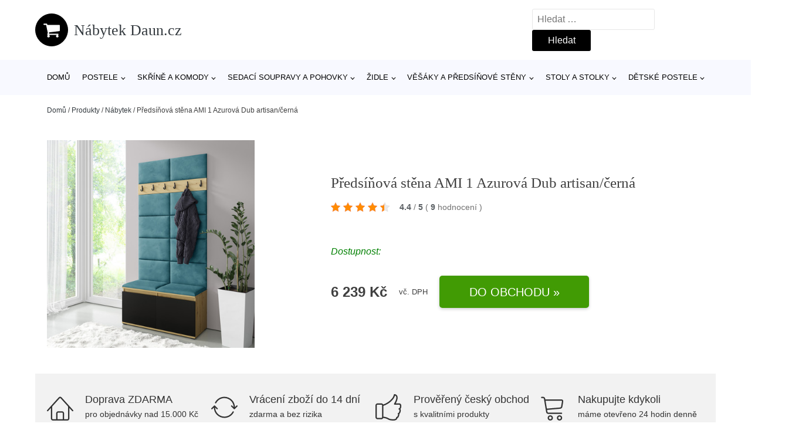

--- FILE ---
content_type: text/html; charset=UTF-8
request_url: https://www.nabytekdaun.cz/p/predsinova-stena-ami-1-azurova-dub-artisan-cerna/
body_size: 16342
content:
<!DOCTYPE html>
<html lang="cs" prefix="og: https://ogp.me/ns#" >
<head>
<meta charset="UTF-8">
<meta name="viewport" content="width=device-width, initial-scale=1.0">
<!-- WP_HEAD() START -->
<!-- Optimalizace pro vyhledávače podle Rank Math - https://rankmath.com/ -->
<title>Předsíňová stěna AMI 1 Azurová Dub artisan/černá | Nábytek Daun.cz</title>
<meta name="description" content="Prohlédněte si produkt Předsíňová stěna AMI 1 Azurová Dub artisan/černá od výrobce Signal za cenu 6289 Kč."/>
<meta name="robots" content="follow, index, max-snippet:-1, max-video-preview:-1, max-image-preview:large"/>
<link rel="canonical" href="https://www.nabytekdaun.cz/p/predsinova-stena-ami-1-azurova-dub-artisan-cerna/" />
<meta property="og:locale" content="cs_CZ" />
<meta property="og:type" content="article" />
<meta property="og:title" content="Předsíňová stěna AMI 1 Azurová Dub artisan/černá | Nábytek Daun.cz" />
<meta property="og:description" content="Prohlédněte si produkt Předsíňová stěna AMI 1 Azurová Dub artisan/černá od výrobce Signal za cenu 6289 Kč." />
<meta property="og:url" content="https://www.nabytekdaun.cz/p/predsinova-stena-ami-1-azurova-dub-artisan-cerna/" />
<meta property="og:site_name" content="Nábytek Daun.cz" />
<meta property="og:updated_time" content="2026-01-17T08:34:37+01:00" />
<meta property="og:image" content="https://www.nabytekdaun.cz/wp-content/uploads/2023/09/Predsinova-stena-AMI-1-Azurova-Dub-artisancerna-Signal-nabytek.jpg" />
<meta property="og:image:secure_url" content="https://www.nabytekdaun.cz/wp-content/uploads/2023/09/Predsinova-stena-AMI-1-Azurova-Dub-artisancerna-Signal-nabytek.jpg" />
<meta property="og:image:width" content="450" />
<meta property="og:image:height" content="450" />
<meta property="og:image:alt" content="Předsíňová stěna AMI 1 Azurová Dub artisan/černá Signal-nabytek" />
<meta property="og:image:type" content="image/jpeg" />
<meta name="twitter:card" content="summary_large_image" />
<meta name="twitter:title" content="Předsíňová stěna AMI 1 Azurová Dub artisan/černá | Nábytek Daun.cz" />
<meta name="twitter:description" content="Prohlédněte si produkt Předsíňová stěna AMI 1 Azurová Dub artisan/černá od výrobce Signal za cenu 6289 Kč." />
<meta name="twitter:image" content="https://www.nabytekdaun.cz/wp-content/uploads/2023/09/Predsinova-stena-AMI-1-Azurova-Dub-artisancerna-Signal-nabytek.jpg" />
<script type="application/ld+json" class="rank-math-schema">{"@context":"https://schema.org","@graph":[{"@type":"BreadcrumbList","@id":"https://www.nabytekdaun.cz/p/predsinova-stena-ami-1-azurova-dub-artisan-cerna/#breadcrumb","itemListElement":[{"@type":"ListItem","position":"1","item":{"@id":"https://www.nabytekdaun.cz","name":"Dom\u016f"}},{"@type":"ListItem","position":"2","item":{"@id":"https://www.nabytekdaun.cz/p/","name":"Produkty"}},{"@type":"ListItem","position":"3","item":{"@id":"https://www.nabytekdaun.cz/c/nabytek/","name":"N\u00e1bytek"}},{"@type":"ListItem","position":"4","item":{"@id":"https://www.nabytekdaun.cz/p/predsinova-stena-ami-1-azurova-dub-artisan-cerna/","name":"P\u0159eds\u00ed\u0148ov\u00e1 st\u011bna AMI 1 Azurov\u00e1 Dub artisan/\u010dern\u00e1"}}]}]}</script>
<!-- /Rank Math WordPress SEO plugin -->
<link rel="alternate" type="application/rss+xml" title="Nábytek Daun.cz &raquo; RSS komentářů pro Předsíňová stěna AMI 1 Azurová Dub artisan/černá" href="https://www.nabytekdaun.cz/p/predsinova-stena-ami-1-azurova-dub-artisan-cerna/feed/" />
<link rel="alternate" title="oEmbed (JSON)" type="application/json+oembed" href="https://www.nabytekdaun.cz/wp-json/oembed/1.0/embed?url=https%3A%2F%2Fwww.nabytekdaun.cz%2Fp%2Fpredsinova-stena-ami-1-azurova-dub-artisan-cerna%2F" />
<link rel="alternate" title="oEmbed (XML)" type="text/xml+oembed" href="https://www.nabytekdaun.cz/wp-json/oembed/1.0/embed?url=https%3A%2F%2Fwww.nabytekdaun.cz%2Fp%2Fpredsinova-stena-ami-1-azurova-dub-artisan-cerna%2F&#038;format=xml" />
<style id='wp-img-auto-sizes-contain-inline-css' type='text/css'>
img:is([sizes=auto i],[sizes^="auto," i]){contain-intrinsic-size:3000px 1500px}
/*# sourceURL=wp-img-auto-sizes-contain-inline-css */
</style>
<style id='classic-theme-styles-inline-css' type='text/css'>
/*! This file is auto-generated */
.wp-block-button__link{color:#fff;background-color:#32373c;border-radius:9999px;box-shadow:none;text-decoration:none;padding:calc(.667em + 2px) calc(1.333em + 2px);font-size:1.125em}.wp-block-file__button{background:#32373c;color:#fff;text-decoration:none}
/*# sourceURL=/wp-includes/css/classic-themes.min.css */
</style>
<link rel='stylesheet' id='kk-star-ratings-css' href='//www.nabytekdaun.cz/wp-content/cache/wpfc-minified/k1s5glaw/fre8h.css' type='text/css' media='all' />
<style id='kk-star-ratings-inline-css' type='text/css'>
.kk-star-ratings .kksr-stars .kksr-star {
margin-right: 5px;
}
[dir="rtl"] .kk-star-ratings .kksr-stars .kksr-star {
margin-left: 5px;
margin-right: 0;
}
/*# sourceURL=kk-star-ratings-inline-css */
</style>
<link rel='stylesheet' id='oxygen-css' href='//www.nabytekdaun.cz/wp-content/cache/wpfc-minified/1ykc22qb/fre8h.css' type='text/css' media='all' />
<script type="text/javascript" src="https://www.nabytekdaun.cz/wp-includes/js/jquery/jquery.min.js?ver=3.7.1" id="jquery-core-js"></script>
<script type="text/javascript" id="search-filter-plugin-build-js-extra">
/* <![CDATA[ */
var SF_LDATA = {"ajax_url":"https://www.nabytekdaun.cz/wp-admin/admin-ajax.php","home_url":"https://www.nabytekdaun.cz/","extensions":[]};
//# sourceURL=search-filter-plugin-build-js-extra
/* ]]> */
</script>
<script type="text/javascript" src="https://www.nabytekdaun.cz/wp-content/plugins/search-filter-pro/public/assets/js/search-filter-build.min.js?ver=2.5.19" id="search-filter-plugin-build-js"></script>
<link rel="https://api.w.org/" href="https://www.nabytekdaun.cz/wp-json/" /><link rel="alternate" title="JSON" type="application/json" href="https://www.nabytekdaun.cz/wp-json/wp/v2/products/220547" /><link rel="EditURI" type="application/rsd+xml" title="RSD" href="https://www.nabytekdaun.cz/xmlrpc.php?rsd" />
<meta name="generator" content="WordPress 6.9" />
<link rel='shortlink' href='https://www.nabytekdaun.cz/?p=220547' />
<script type="application/ld+json">{
"@context" : "https://schema.org",
"@type" : "Product",
"name" : "Předs&iacute;ňov&aacute; stěna AMI 1 Azurov&aacute; Dub artisan/čern&aacute;",
"image" : "https://www.nabytekdaun.cz/wp-content/uploads/2023/09/Predsinova-stena-AMI-1-Azurova-Dub-artisancerna-Signal-nabytek.jpg",
"description" : "Modern&iacute; předs&iacute;ňov&aacute; stěna Ami 1.",
"ean": "",
"gtin8": "",
"sku": "predsinova-stena-emi-1-azurova-5",
"brand" : {
"@type" : "Brand",
"name" : ""
},
"review": {
"@type": "Review",
"reviewRating": {
"@type": "Rating",
"ratingValue": "4.4",
"bestRating": "5"
},
"author": {
"@type": "Person",
"name": ""
}
},
"offers" : {
"@type" : "Offer",
"price" : "6239",
"priceCurrency": "CZK",
"url" : "https://www.nabytekdaun.cz/p/predsinova-stena-ami-1-azurova-dub-artisan-cerna/",
"itemCondition": "https://schema.org/NewCondition",
"availability": "https://schema.org/InStock"
},
"aggregateRating": {
"@type": "AggregateRating",
"ratingValue": "4.4",
"bestRating": "5",
"ratingCount": "9"
}
}</script><!-- Global site tag (gtag.js) - Google Analytics -->
<script async src="https://www.googletagmanager.com/gtag/js?id="></script>
<script>
window.dataLayer = window.dataLayer || [];
function gtag(){dataLayer.push(arguments);}
gtag('js', new Date());
gtag('config', '');
</script>
<link rel="icon" href="https://www.nabytekdaun.cz/wp-content/uploads/2021/10/favicon-150x150.png" sizes="32x32" />
<link rel="icon" href="https://www.nabytekdaun.cz/wp-content/uploads/2021/10/favicon.png" sizes="192x192" />
<link rel="apple-touch-icon" href="https://www.nabytekdaun.cz/wp-content/uploads/2021/10/favicon.png" />
<meta name="msapplication-TileImage" content="https://www.nabytekdaun.cz/wp-content/uploads/2021/10/favicon.png" />
<link rel='stylesheet' id='oxygen-cache-182422-css' href='//www.nabytekdaun.cz/wp-content/cache/wpfc-minified/f5r7hlss/fre8h.css' type='text/css' media='all' />
<link rel='stylesheet' id='oxygen-cache-182421-css' href='//www.nabytekdaun.cz/wp-content/cache/wpfc-minified/lllzf1a4/g0jxl.css' type='text/css' media='all' />
<link rel='stylesheet' id='oxygen-universal-styles-css' href='//www.nabytekdaun.cz/wp-content/cache/wpfc-minified/98y2uvu1/fre8h.css' type='text/css' media='all' />
<!-- END OF WP_HEAD() -->
<style id='global-styles-inline-css' type='text/css'>
:root{--wp--preset--aspect-ratio--square: 1;--wp--preset--aspect-ratio--4-3: 4/3;--wp--preset--aspect-ratio--3-4: 3/4;--wp--preset--aspect-ratio--3-2: 3/2;--wp--preset--aspect-ratio--2-3: 2/3;--wp--preset--aspect-ratio--16-9: 16/9;--wp--preset--aspect-ratio--9-16: 9/16;--wp--preset--color--black: #000000;--wp--preset--color--cyan-bluish-gray: #abb8c3;--wp--preset--color--white: #ffffff;--wp--preset--color--pale-pink: #f78da7;--wp--preset--color--vivid-red: #cf2e2e;--wp--preset--color--luminous-vivid-orange: #ff6900;--wp--preset--color--luminous-vivid-amber: #fcb900;--wp--preset--color--light-green-cyan: #7bdcb5;--wp--preset--color--vivid-green-cyan: #00d084;--wp--preset--color--pale-cyan-blue: #8ed1fc;--wp--preset--color--vivid-cyan-blue: #0693e3;--wp--preset--color--vivid-purple: #9b51e0;--wp--preset--gradient--vivid-cyan-blue-to-vivid-purple: linear-gradient(135deg,rgb(6,147,227) 0%,rgb(155,81,224) 100%);--wp--preset--gradient--light-green-cyan-to-vivid-green-cyan: linear-gradient(135deg,rgb(122,220,180) 0%,rgb(0,208,130) 100%);--wp--preset--gradient--luminous-vivid-amber-to-luminous-vivid-orange: linear-gradient(135deg,rgb(252,185,0) 0%,rgb(255,105,0) 100%);--wp--preset--gradient--luminous-vivid-orange-to-vivid-red: linear-gradient(135deg,rgb(255,105,0) 0%,rgb(207,46,46) 100%);--wp--preset--gradient--very-light-gray-to-cyan-bluish-gray: linear-gradient(135deg,rgb(238,238,238) 0%,rgb(169,184,195) 100%);--wp--preset--gradient--cool-to-warm-spectrum: linear-gradient(135deg,rgb(74,234,220) 0%,rgb(151,120,209) 20%,rgb(207,42,186) 40%,rgb(238,44,130) 60%,rgb(251,105,98) 80%,rgb(254,248,76) 100%);--wp--preset--gradient--blush-light-purple: linear-gradient(135deg,rgb(255,206,236) 0%,rgb(152,150,240) 100%);--wp--preset--gradient--blush-bordeaux: linear-gradient(135deg,rgb(254,205,165) 0%,rgb(254,45,45) 50%,rgb(107,0,62) 100%);--wp--preset--gradient--luminous-dusk: linear-gradient(135deg,rgb(255,203,112) 0%,rgb(199,81,192) 50%,rgb(65,88,208) 100%);--wp--preset--gradient--pale-ocean: linear-gradient(135deg,rgb(255,245,203) 0%,rgb(182,227,212) 50%,rgb(51,167,181) 100%);--wp--preset--gradient--electric-grass: linear-gradient(135deg,rgb(202,248,128) 0%,rgb(113,206,126) 100%);--wp--preset--gradient--midnight: linear-gradient(135deg,rgb(2,3,129) 0%,rgb(40,116,252) 100%);--wp--preset--font-size--small: 13px;--wp--preset--font-size--medium: 20px;--wp--preset--font-size--large: 36px;--wp--preset--font-size--x-large: 42px;--wp--preset--spacing--20: 0.44rem;--wp--preset--spacing--30: 0.67rem;--wp--preset--spacing--40: 1rem;--wp--preset--spacing--50: 1.5rem;--wp--preset--spacing--60: 2.25rem;--wp--preset--spacing--70: 3.38rem;--wp--preset--spacing--80: 5.06rem;--wp--preset--shadow--natural: 6px 6px 9px rgba(0, 0, 0, 0.2);--wp--preset--shadow--deep: 12px 12px 50px rgba(0, 0, 0, 0.4);--wp--preset--shadow--sharp: 6px 6px 0px rgba(0, 0, 0, 0.2);--wp--preset--shadow--outlined: 6px 6px 0px -3px rgb(255, 255, 255), 6px 6px rgb(0, 0, 0);--wp--preset--shadow--crisp: 6px 6px 0px rgb(0, 0, 0);}:where(.is-layout-flex){gap: 0.5em;}:where(.is-layout-grid){gap: 0.5em;}body .is-layout-flex{display: flex;}.is-layout-flex{flex-wrap: wrap;align-items: center;}.is-layout-flex > :is(*, div){margin: 0;}body .is-layout-grid{display: grid;}.is-layout-grid > :is(*, div){margin: 0;}:where(.wp-block-columns.is-layout-flex){gap: 2em;}:where(.wp-block-columns.is-layout-grid){gap: 2em;}:where(.wp-block-post-template.is-layout-flex){gap: 1.25em;}:where(.wp-block-post-template.is-layout-grid){gap: 1.25em;}.has-black-color{color: var(--wp--preset--color--black) !important;}.has-cyan-bluish-gray-color{color: var(--wp--preset--color--cyan-bluish-gray) !important;}.has-white-color{color: var(--wp--preset--color--white) !important;}.has-pale-pink-color{color: var(--wp--preset--color--pale-pink) !important;}.has-vivid-red-color{color: var(--wp--preset--color--vivid-red) !important;}.has-luminous-vivid-orange-color{color: var(--wp--preset--color--luminous-vivid-orange) !important;}.has-luminous-vivid-amber-color{color: var(--wp--preset--color--luminous-vivid-amber) !important;}.has-light-green-cyan-color{color: var(--wp--preset--color--light-green-cyan) !important;}.has-vivid-green-cyan-color{color: var(--wp--preset--color--vivid-green-cyan) !important;}.has-pale-cyan-blue-color{color: var(--wp--preset--color--pale-cyan-blue) !important;}.has-vivid-cyan-blue-color{color: var(--wp--preset--color--vivid-cyan-blue) !important;}.has-vivid-purple-color{color: var(--wp--preset--color--vivid-purple) !important;}.has-black-background-color{background-color: var(--wp--preset--color--black) !important;}.has-cyan-bluish-gray-background-color{background-color: var(--wp--preset--color--cyan-bluish-gray) !important;}.has-white-background-color{background-color: var(--wp--preset--color--white) !important;}.has-pale-pink-background-color{background-color: var(--wp--preset--color--pale-pink) !important;}.has-vivid-red-background-color{background-color: var(--wp--preset--color--vivid-red) !important;}.has-luminous-vivid-orange-background-color{background-color: var(--wp--preset--color--luminous-vivid-orange) !important;}.has-luminous-vivid-amber-background-color{background-color: var(--wp--preset--color--luminous-vivid-amber) !important;}.has-light-green-cyan-background-color{background-color: var(--wp--preset--color--light-green-cyan) !important;}.has-vivid-green-cyan-background-color{background-color: var(--wp--preset--color--vivid-green-cyan) !important;}.has-pale-cyan-blue-background-color{background-color: var(--wp--preset--color--pale-cyan-blue) !important;}.has-vivid-cyan-blue-background-color{background-color: var(--wp--preset--color--vivid-cyan-blue) !important;}.has-vivid-purple-background-color{background-color: var(--wp--preset--color--vivid-purple) !important;}.has-black-border-color{border-color: var(--wp--preset--color--black) !important;}.has-cyan-bluish-gray-border-color{border-color: var(--wp--preset--color--cyan-bluish-gray) !important;}.has-white-border-color{border-color: var(--wp--preset--color--white) !important;}.has-pale-pink-border-color{border-color: var(--wp--preset--color--pale-pink) !important;}.has-vivid-red-border-color{border-color: var(--wp--preset--color--vivid-red) !important;}.has-luminous-vivid-orange-border-color{border-color: var(--wp--preset--color--luminous-vivid-orange) !important;}.has-luminous-vivid-amber-border-color{border-color: var(--wp--preset--color--luminous-vivid-amber) !important;}.has-light-green-cyan-border-color{border-color: var(--wp--preset--color--light-green-cyan) !important;}.has-vivid-green-cyan-border-color{border-color: var(--wp--preset--color--vivid-green-cyan) !important;}.has-pale-cyan-blue-border-color{border-color: var(--wp--preset--color--pale-cyan-blue) !important;}.has-vivid-cyan-blue-border-color{border-color: var(--wp--preset--color--vivid-cyan-blue) !important;}.has-vivid-purple-border-color{border-color: var(--wp--preset--color--vivid-purple) !important;}.has-vivid-cyan-blue-to-vivid-purple-gradient-background{background: var(--wp--preset--gradient--vivid-cyan-blue-to-vivid-purple) !important;}.has-light-green-cyan-to-vivid-green-cyan-gradient-background{background: var(--wp--preset--gradient--light-green-cyan-to-vivid-green-cyan) !important;}.has-luminous-vivid-amber-to-luminous-vivid-orange-gradient-background{background: var(--wp--preset--gradient--luminous-vivid-amber-to-luminous-vivid-orange) !important;}.has-luminous-vivid-orange-to-vivid-red-gradient-background{background: var(--wp--preset--gradient--luminous-vivid-orange-to-vivid-red) !important;}.has-very-light-gray-to-cyan-bluish-gray-gradient-background{background: var(--wp--preset--gradient--very-light-gray-to-cyan-bluish-gray) !important;}.has-cool-to-warm-spectrum-gradient-background{background: var(--wp--preset--gradient--cool-to-warm-spectrum) !important;}.has-blush-light-purple-gradient-background{background: var(--wp--preset--gradient--blush-light-purple) !important;}.has-blush-bordeaux-gradient-background{background: var(--wp--preset--gradient--blush-bordeaux) !important;}.has-luminous-dusk-gradient-background{background: var(--wp--preset--gradient--luminous-dusk) !important;}.has-pale-ocean-gradient-background{background: var(--wp--preset--gradient--pale-ocean) !important;}.has-electric-grass-gradient-background{background: var(--wp--preset--gradient--electric-grass) !important;}.has-midnight-gradient-background{background: var(--wp--preset--gradient--midnight) !important;}.has-small-font-size{font-size: var(--wp--preset--font-size--small) !important;}.has-medium-font-size{font-size: var(--wp--preset--font-size--medium) !important;}.has-large-font-size{font-size: var(--wp--preset--font-size--large) !important;}.has-x-large-font-size{font-size: var(--wp--preset--font-size--x-large) !important;}
/*# sourceURL=global-styles-inline-css */
</style>
</head>
<body class="wp-singular products-template-default single single-products postid-220547 wp-theme-oxygen-is-not-a-theme  wp-embed-responsive oxygen-body" >
<header id="_header-1-25" class="oxy-header-wrapper oxy-overlay-header oxy-header" ><div id="logo-header-row" class="oxy-header-row" ><div class="oxy-header-container"><div id="_header_left-3-25" class="oxy-header-left" ><a id="link-78-25" class="ct-link" href="/" target="_self"  ><div id="fancy_icon-86-25" class="ct-fancy-icon" ><svg id="svg-fancy_icon-86-25"><use xlink:href="#FontAwesomeicon-shopping-cart"></use></svg></div><span id="shortcode-79-25" class="ct-shortcode logo-top" >Nábytek Daun.cz</span></a></div><div id="_header_center-4-25" class="oxy-header-center" ></div><div id="_header_right-5-25" class="oxy-header-right" >
<div id="_search_form-17-25" class="oxy-search-form" >
<form role="search" method="get" class="search-form" action="https://www.nabytekdaun.cz/">
<label>
<span class="screen-reader-text">Vyhledávání</span>
<input type="search" class="search-field" placeholder="Hledat &hellip;" value="" name="s" />
</label>
<input type="submit" class="search-submit" value="Hledat" />
</form>                </div>
<nav id="_nav_menu-53-25" class="oxy-nav-menu oxy-nav-menu-dropdowns oxy-nav-menu-dropdown-arrow" ><div class='oxy-menu-toggle'><div class='oxy-nav-menu-hamburger-wrap'><div class='oxy-nav-menu-hamburger'><div class='oxy-nav-menu-hamburger-line'></div><div class='oxy-nav-menu-hamburger-line'></div><div class='oxy-nav-menu-hamburger-line'></div></div></div></div><div class="menu-hlavni-menu-container"><ul id="menu-hlavni-menu" class="oxy-nav-menu-list"><li id="menu-item-211760" class="menu-item menu-item-type-custom menu-item-object-custom menu-item-211760"><a href="/">Domů</a></li>
<li id="menu-item-211761" class="menu-item menu-item-type-taxonomy menu-item-object-product_category menu-item-has-children menu-item-211761"><a href="https://www.nabytekdaun.cz/c/postele/">Postele</a>
<ul class="sub-menu">
<li id="menu-item-211762" class="menu-item menu-item-type-taxonomy menu-item-object-product_category menu-item-211762"><a href="https://www.nabytekdaun.cz/c/manzelske-postele/">Manželské postele</a></li>
<li id="menu-item-211772" class="menu-item menu-item-type-taxonomy menu-item-object-product_category menu-item-211772"><a href="https://www.nabytekdaun.cz/c/valendy/">Válendy</a></li>
<li id="menu-item-211773" class="menu-item menu-item-type-taxonomy menu-item-object-product_category menu-item-211773"><a href="https://www.nabytekdaun.cz/c/jednoluzkove-postele/">Jednolůžkové postele</a></li>
<li id="menu-item-211774" class="menu-item menu-item-type-taxonomy menu-item-object-product_category menu-item-211774"><a href="https://www.nabytekdaun.cz/c/ulozne-prostory-pod-postel/">Úložné prostory pod postel</a></li>
</ul>
</li>
<li id="menu-item-211763" class="menu-item menu-item-type-taxonomy menu-item-object-product_category menu-item-has-children menu-item-211763"><a href="https://www.nabytekdaun.cz/c/skrine-a-komody/">Skříně a komody</a>
<ul class="sub-menu">
<li id="menu-item-211775" class="menu-item menu-item-type-taxonomy menu-item-object-product_category menu-item-211775"><a href="https://www.nabytekdaun.cz/c/satni-skrine/">Šatní skříně</a></li>
<li id="menu-item-211776" class="menu-item menu-item-type-taxonomy menu-item-object-product_category menu-item-211776"><a href="https://www.nabytekdaun.cz/c/komody/">Komody</a></li>
<li id="menu-item-211777" class="menu-item menu-item-type-taxonomy menu-item-object-product_category menu-item-211777"><a href="https://www.nabytekdaun.cz/c/koupelnove-skrinky-a-zrcadla/">Koupelnové skříňky a zrcadla</a></li>
<li id="menu-item-211778" class="menu-item menu-item-type-taxonomy menu-item-object-product_category menu-item-211778"><a href="https://www.nabytekdaun.cz/c/botniky/">Botníky</a></li>
</ul>
</li>
<li id="menu-item-211764" class="menu-item menu-item-type-taxonomy menu-item-object-product_category menu-item-has-children menu-item-211764"><a href="https://www.nabytekdaun.cz/c/sedaci-soupravy-a-pohovky/">Sedací soupravy a pohovky</a>
<ul class="sub-menu">
<li id="menu-item-211779" class="menu-item menu-item-type-taxonomy menu-item-object-product_category menu-item-211779"><a href="https://www.nabytekdaun.cz/c/rohove-sedaci-soupravy/">Rohové sedací soupravy</a></li>
<li id="menu-item-211780" class="menu-item menu-item-type-taxonomy menu-item-object-product_category menu-item-211780"><a href="https://www.nabytekdaun.cz/c/pohovky-a-gauce/">Pohovky a gauče</a></li>
<li id="menu-item-211781" class="menu-item menu-item-type-taxonomy menu-item-object-product_category menu-item-211781"><a href="https://www.nabytekdaun.cz/c/taburety-a-podnozky/">Taburety a podnožky</a></li>
</ul>
</li>
<li id="menu-item-211765" class="menu-item menu-item-type-taxonomy menu-item-object-product_category menu-item-has-children menu-item-211765"><a href="https://www.nabytekdaun.cz/c/zidle/">Židle</a>
<ul class="sub-menu">
<li id="menu-item-211766" class="menu-item menu-item-type-taxonomy menu-item-object-product_category menu-item-has-children menu-item-211766"><a href="https://www.nabytekdaun.cz/c/jidelni-zidle/">Jídelní židle</a>
<ul class="sub-menu">
<li id="menu-item-211767" class="menu-item menu-item-type-taxonomy menu-item-object-product_category menu-item-211767"><a href="https://www.nabytekdaun.cz/c/drevene-jidelni-zidle/">Dřevěné jídelní židle</a></li>
<li id="menu-item-211770" class="menu-item menu-item-type-taxonomy menu-item-object-product_category menu-item-211770"><a href="https://www.nabytekdaun.cz/c/bile-jidelni-zidle/">Bílé jídelní židle</a></li>
</ul>
</li>
<li id="menu-item-211771" class="menu-item menu-item-type-taxonomy menu-item-object-product_category menu-item-211771"><a href="https://www.nabytekdaun.cz/c/kancelarske-zidle-a-kresla/">Kancelářské židle a křesla</a></li>
</ul>
</li>
<li id="menu-item-211768" class="menu-item menu-item-type-taxonomy menu-item-object-product_category current-products-ancestor current-menu-parent current-products-parent menu-item-has-children menu-item-211768"><a href="https://www.nabytekdaun.cz/c/vesaky-a-predsinove-steny/">Věšáky a předsíňové stěny</a>
<ul class="sub-menu">
<li id="menu-item-211769" class="menu-item menu-item-type-taxonomy menu-item-object-product_category current-products-ancestor current-menu-parent current-products-parent menu-item-211769"><a href="https://www.nabytekdaun.cz/c/predsinove-steny/">Předsíňové stěny</a></li>
<li id="menu-item-211782" class="menu-item menu-item-type-taxonomy menu-item-object-product_category menu-item-211782"><a href="https://www.nabytekdaun.cz/c/nastenne-vesaky/">Nástěnné věšáky</a></li>
</ul>
</li>
<li id="menu-item-211783" class="menu-item menu-item-type-taxonomy menu-item-object-product_category menu-item-has-children menu-item-211783"><a href="https://www.nabytekdaun.cz/c/stoly-a-stolky/">Stoly a stolky</a>
<ul class="sub-menu">
<li id="menu-item-211784" class="menu-item menu-item-type-taxonomy menu-item-object-product_category menu-item-211784"><a href="https://www.nabytekdaun.cz/c/jidelni-stoly/">Jídelní stoly</a></li>
<li id="menu-item-211785" class="menu-item menu-item-type-taxonomy menu-item-object-product_category menu-item-211785"><a href="https://www.nabytekdaun.cz/c/psaci-a-kancelarske-stoly/">Psací a kancelářské stoly</a></li>
<li id="menu-item-211786" class="menu-item menu-item-type-taxonomy menu-item-object-product_category menu-item-211786"><a href="https://www.nabytekdaun.cz/c/konferencni-stolky/">Konferenční stolky</a></li>
<li id="menu-item-211787" class="menu-item menu-item-type-taxonomy menu-item-object-product_category menu-item-211787"><a href="https://www.nabytekdaun.cz/c/tv-stolky/">TV stolky</a></li>
<li id="menu-item-211788" class="menu-item menu-item-type-taxonomy menu-item-object-product_category menu-item-211788"><a href="https://www.nabytekdaun.cz/c/nocni-stolky/">Noční stolky</a></li>
</ul>
</li>
<li id="menu-item-211789" class="menu-item menu-item-type-taxonomy menu-item-object-product_category menu-item-has-children menu-item-211789"><a href="https://www.nabytekdaun.cz/c/detske-postele/">Dětské postele</a>
<ul class="sub-menu">
<li id="menu-item-211790" class="menu-item menu-item-type-taxonomy menu-item-object-product_category menu-item-211790"><a href="https://www.nabytekdaun.cz/c/patrove-postele/">Patrové postele</a></li>
<li id="menu-item-211792" class="menu-item menu-item-type-taxonomy menu-item-object-product_category menu-item-211792"><a href="https://www.nabytekdaun.cz/c/detske-postele-90x200-cm/">Dětské postele 90x200 cm</a></li>
<li id="menu-item-211793" class="menu-item menu-item-type-taxonomy menu-item-object-product_category menu-item-211793"><a href="https://www.nabytekdaun.cz/c/rozkladaci-detske-postele/">Rozkládací dětské postele</a></li>
<li id="menu-item-211794" class="menu-item menu-item-type-taxonomy menu-item-object-product_category menu-item-211794"><a href="https://www.nabytekdaun.cz/c/postele-s-uloznym-prostorem/">Postele s úložným prostorem</a></li>
<li id="menu-item-211791" class="menu-item menu-item-type-taxonomy menu-item-object-product_category menu-item-211791"><a href="https://www.nabytekdaun.cz/c/detske-postele-160x80-cm/">Dětské postele 160x80 cm</a></li>
</ul>
</li>
</ul></div></nav></div></div></div><div id="nav-header-row" class="oxy-header-row" ><div class="oxy-header-container"><div id="_header_left-12-25" class="oxy-header-left" ></div><div id="_header_center-13-25" class="oxy-header-center" ><nav id="_nav_menu-15-25" class="oxy-nav-menu oxy-nav-menu-dropdowns oxy-nav-menu-dropdown-arrow" ><div class='oxy-menu-toggle'><div class='oxy-nav-menu-hamburger-wrap'><div class='oxy-nav-menu-hamburger'><div class='oxy-nav-menu-hamburger-line'></div><div class='oxy-nav-menu-hamburger-line'></div><div class='oxy-nav-menu-hamburger-line'></div></div></div></div><div class="menu-hlavni-menu-container"><ul id="menu-hlavni-menu-1" class="oxy-nav-menu-list"><li class="menu-item menu-item-type-custom menu-item-object-custom menu-item-211760"><a href="/">Domů</a></li>
<li class="menu-item menu-item-type-taxonomy menu-item-object-product_category menu-item-has-children menu-item-211761"><a href="https://www.nabytekdaun.cz/c/postele/">Postele</a>
<ul class="sub-menu">
<li class="menu-item menu-item-type-taxonomy menu-item-object-product_category menu-item-211762"><a href="https://www.nabytekdaun.cz/c/manzelske-postele/">Manželské postele</a></li>
<li class="menu-item menu-item-type-taxonomy menu-item-object-product_category menu-item-211772"><a href="https://www.nabytekdaun.cz/c/valendy/">Válendy</a></li>
<li class="menu-item menu-item-type-taxonomy menu-item-object-product_category menu-item-211773"><a href="https://www.nabytekdaun.cz/c/jednoluzkove-postele/">Jednolůžkové postele</a></li>
<li class="menu-item menu-item-type-taxonomy menu-item-object-product_category menu-item-211774"><a href="https://www.nabytekdaun.cz/c/ulozne-prostory-pod-postel/">Úložné prostory pod postel</a></li>
</ul>
</li>
<li class="menu-item menu-item-type-taxonomy menu-item-object-product_category menu-item-has-children menu-item-211763"><a href="https://www.nabytekdaun.cz/c/skrine-a-komody/">Skříně a komody</a>
<ul class="sub-menu">
<li class="menu-item menu-item-type-taxonomy menu-item-object-product_category menu-item-211775"><a href="https://www.nabytekdaun.cz/c/satni-skrine/">Šatní skříně</a></li>
<li class="menu-item menu-item-type-taxonomy menu-item-object-product_category menu-item-211776"><a href="https://www.nabytekdaun.cz/c/komody/">Komody</a></li>
<li class="menu-item menu-item-type-taxonomy menu-item-object-product_category menu-item-211777"><a href="https://www.nabytekdaun.cz/c/koupelnove-skrinky-a-zrcadla/">Koupelnové skříňky a zrcadla</a></li>
<li class="menu-item menu-item-type-taxonomy menu-item-object-product_category menu-item-211778"><a href="https://www.nabytekdaun.cz/c/botniky/">Botníky</a></li>
</ul>
</li>
<li class="menu-item menu-item-type-taxonomy menu-item-object-product_category menu-item-has-children menu-item-211764"><a href="https://www.nabytekdaun.cz/c/sedaci-soupravy-a-pohovky/">Sedací soupravy a pohovky</a>
<ul class="sub-menu">
<li class="menu-item menu-item-type-taxonomy menu-item-object-product_category menu-item-211779"><a href="https://www.nabytekdaun.cz/c/rohove-sedaci-soupravy/">Rohové sedací soupravy</a></li>
<li class="menu-item menu-item-type-taxonomy menu-item-object-product_category menu-item-211780"><a href="https://www.nabytekdaun.cz/c/pohovky-a-gauce/">Pohovky a gauče</a></li>
<li class="menu-item menu-item-type-taxonomy menu-item-object-product_category menu-item-211781"><a href="https://www.nabytekdaun.cz/c/taburety-a-podnozky/">Taburety a podnožky</a></li>
</ul>
</li>
<li class="menu-item menu-item-type-taxonomy menu-item-object-product_category menu-item-has-children menu-item-211765"><a href="https://www.nabytekdaun.cz/c/zidle/">Židle</a>
<ul class="sub-menu">
<li class="menu-item menu-item-type-taxonomy menu-item-object-product_category menu-item-has-children menu-item-211766"><a href="https://www.nabytekdaun.cz/c/jidelni-zidle/">Jídelní židle</a>
<ul class="sub-menu">
<li class="menu-item menu-item-type-taxonomy menu-item-object-product_category menu-item-211767"><a href="https://www.nabytekdaun.cz/c/drevene-jidelni-zidle/">Dřevěné jídelní židle</a></li>
<li class="menu-item menu-item-type-taxonomy menu-item-object-product_category menu-item-211770"><a href="https://www.nabytekdaun.cz/c/bile-jidelni-zidle/">Bílé jídelní židle</a></li>
</ul>
</li>
<li class="menu-item menu-item-type-taxonomy menu-item-object-product_category menu-item-211771"><a href="https://www.nabytekdaun.cz/c/kancelarske-zidle-a-kresla/">Kancelářské židle a křesla</a></li>
</ul>
</li>
<li class="menu-item menu-item-type-taxonomy menu-item-object-product_category current-products-ancestor current-menu-parent current-products-parent menu-item-has-children menu-item-211768"><a href="https://www.nabytekdaun.cz/c/vesaky-a-predsinove-steny/">Věšáky a předsíňové stěny</a>
<ul class="sub-menu">
<li class="menu-item menu-item-type-taxonomy menu-item-object-product_category current-products-ancestor current-menu-parent current-products-parent menu-item-211769"><a href="https://www.nabytekdaun.cz/c/predsinove-steny/">Předsíňové stěny</a></li>
<li class="menu-item menu-item-type-taxonomy menu-item-object-product_category menu-item-211782"><a href="https://www.nabytekdaun.cz/c/nastenne-vesaky/">Nástěnné věšáky</a></li>
</ul>
</li>
<li class="menu-item menu-item-type-taxonomy menu-item-object-product_category menu-item-has-children menu-item-211783"><a href="https://www.nabytekdaun.cz/c/stoly-a-stolky/">Stoly a stolky</a>
<ul class="sub-menu">
<li class="menu-item menu-item-type-taxonomy menu-item-object-product_category menu-item-211784"><a href="https://www.nabytekdaun.cz/c/jidelni-stoly/">Jídelní stoly</a></li>
<li class="menu-item menu-item-type-taxonomy menu-item-object-product_category menu-item-211785"><a href="https://www.nabytekdaun.cz/c/psaci-a-kancelarske-stoly/">Psací a kancelářské stoly</a></li>
<li class="menu-item menu-item-type-taxonomy menu-item-object-product_category menu-item-211786"><a href="https://www.nabytekdaun.cz/c/konferencni-stolky/">Konferenční stolky</a></li>
<li class="menu-item menu-item-type-taxonomy menu-item-object-product_category menu-item-211787"><a href="https://www.nabytekdaun.cz/c/tv-stolky/">TV stolky</a></li>
<li class="menu-item menu-item-type-taxonomy menu-item-object-product_category menu-item-211788"><a href="https://www.nabytekdaun.cz/c/nocni-stolky/">Noční stolky</a></li>
</ul>
</li>
<li class="menu-item menu-item-type-taxonomy menu-item-object-product_category menu-item-has-children menu-item-211789"><a href="https://www.nabytekdaun.cz/c/detske-postele/">Dětské postele</a>
<ul class="sub-menu">
<li class="menu-item menu-item-type-taxonomy menu-item-object-product_category menu-item-211790"><a href="https://www.nabytekdaun.cz/c/patrove-postele/">Patrové postele</a></li>
<li class="menu-item menu-item-type-taxonomy menu-item-object-product_category menu-item-211792"><a href="https://www.nabytekdaun.cz/c/detske-postele-90x200-cm/">Dětské postele 90x200 cm</a></li>
<li class="menu-item menu-item-type-taxonomy menu-item-object-product_category menu-item-211793"><a href="https://www.nabytekdaun.cz/c/rozkladaci-detske-postele/">Rozkládací dětské postele</a></li>
<li class="menu-item menu-item-type-taxonomy menu-item-object-product_category menu-item-211794"><a href="https://www.nabytekdaun.cz/c/postele-s-uloznym-prostorem/">Postele s úložným prostorem</a></li>
<li class="menu-item menu-item-type-taxonomy menu-item-object-product_category menu-item-211791"><a href="https://www.nabytekdaun.cz/c/detske-postele-160x80-cm/">Dětské postele 160x80 cm</a></li>
</ul>
</li>
</ul></div></nav></div><div id="_header_right-14-25" class="oxy-header-right" ></div></div></div></header>
<div id="section-62-25" class=" ct-section breadcrumb-container" ><div class="ct-section-inner-wrap"><div id="code_block-66-25" class="ct-code-block breadcrumb-code" ><nav aria-label="breadcrumbs" class="rank-math-breadcrumb"><p><a href="https://www.nabytekdaun.cz">Domů</a><span class="separator"> / </span><a href="https://www.nabytekdaun.cz/p/">Produkty</a><span class="separator"> / </span><a href="https://www.nabytekdaun.cz/c/nabytek/">Nábytek</a><span class="separator"> / </span><span class="last">Předsíňová stěna AMI 1 Azurová Dub artisan/černá</span></p></nav></div></div></div><section id="section-2-145" class=" ct-section" ><div class="ct-section-inner-wrap"><div id="new_columns-4-145" class="ct-new-columns product-hero-column-container" ><div id="div_block-5-145" class="ct-div-block" ><a id="link-1642-145" class="ct-link" href="https://www.sg-nabytek.cz/cs/predsinova-stena-ami-1-azurova-dub-artisan-cerna?utm_source=am&#038;utm_medium=amax&#038;a_aid=6037b95e1af16&#038;a_bid=2d25b0e5&#038;data1=nabytekdaun" target="_self" rel="nofollow noopener" ><img  id="image-7-145" alt="Předsíňová stěna AMI 1 Azurová Dub artisan/černá Signal-nabytek" src="https://www.nabytekdaun.cz/wp-content/uploads/2023/09/Predsinova-stena-AMI-1-Azurova-Dub-artisancerna-Signal-nabytek.jpg" class="ct-image"/></a></div><div id="div_block-6-145" class="ct-div-block" ><h1 id="headline-12-145" class="ct-headline product-info-title"><span id="span-13-145" class="ct-span" >Předsíňová stěna AMI 1 Azurová Dub artisan/černá</span></h1><div id="div_block-1019-145" class="ct-div-block price-container" ><a id="link-2781-145" class="ct-link" href="https://www.sg-nabytek.cz/cs/predsinova-stena-ami-1-azurova-dub-artisan-cerna?utm_source=am&#038;utm_medium=amax&#038;a_aid=6037b95e1af16&#038;a_bid=2d25b0e5&#038;data1=nabytekdaun" target="_self" rel="nofollow" ><div id="code_block-768-145" class="ct-code-block custom-star-rating" ><div style="display: none;"
class="kk-star-ratings   "
data-id="220547"
data-slug="">
<div class="kksr-stars">
<div class="kksr-stars-inactive">
<div class="kksr-star" data-star="1">
<div class="kksr-icon" style="width: 16px; height: 16px;"></div>
</div>
<div class="kksr-star" data-star="2">
<div class="kksr-icon" style="width: 16px; height: 16px;"></div>
</div>
<div class="kksr-star" data-star="3">
<div class="kksr-icon" style="width: 16px; height: 16px;"></div>
</div>
<div class="kksr-star" data-star="4">
<div class="kksr-icon" style="width: 16px; height: 16px;"></div>
</div>
<div class="kksr-star" data-star="5">
<div class="kksr-icon" style="width: 16px; height: 16px;"></div>
</div>
</div>
<div class="kksr-stars-active" style="width: 90.4px;">
<div class="kksr-star">
<div class="kksr-icon" style="width: 16px; height: 16px;"></div>
</div>
<div class="kksr-star">
<div class="kksr-icon" style="width: 16px; height: 16px;"></div>
</div>
<div class="kksr-star">
<div class="kksr-icon" style="width: 16px; height: 16px;"></div>
</div>
<div class="kksr-star">
<div class="kksr-icon" style="width: 16px; height: 16px;"></div>
</div>
<div class="kksr-star">
<div class="kksr-icon" style="width: 16px; height: 16px;"></div>
</div>
</div>
</div>
<div class="kksr-legend">
<strong class="kksr-score">4.4</strong>
<span class="kksr-muted">/</span>
<strong>5</strong>
<span class="kksr-muted">(</span>
<strong class="kksr-count">9</strong>
<span class="kksr-muted">
hodnocení        </span>
<span class="kksr-muted">)</span>
</div>
</div>
</div></a></div><div id="text_block-2513-145" class="ct-text-block" ><span id="span-2514-105073" class="ct-span" ></span></div><div id="div_block-3341-145" class="ct-div-block" ><div id="code_block-6358-182421" class="ct-code-block" >Dostupnost: </div></div><div id="div_block-6199-105073" class="ct-div-block price-container" ><div id="div_block-6355-105073" class="ct-div-block" ><div id="text_block-6200-105073" class="ct-text-block product-info-price" ><span id="span-6201-105073" class="ct-span" >6&nbsp;239&nbsp;Kč</span></div><div id="code_block-6202-105073" class="ct-code-block" ><div class="dph">vč. DPH</div></div></div><a id="link-1774-145" class="ct-link new-button" href="https://www.sg-nabytek.cz/cs/predsinova-stena-ami-1-azurova-dub-artisan-cerna?utm_source=am&#038;utm_medium=amax&#038;a_aid=6037b95e1af16&#038;a_bid=2d25b0e5&#038;data1=nabytekdaun" target="_self" rel="nofollow noopener" ><div id="div_block-1778-145" class="ct-div-block " ><div id="shortcode-1868-145" class="ct-shortcode" >Do obchodu »</div></div></a></div></div></div></div></section><section id="section-3658-145" class=" ct-section" ><div class="ct-section-inner-wrap"><div id="div_block-5479-145" class="ct-div-block" ><div id="nestable_shortcode-5190-145" class="ct-nestable-shortcode" ><div class="benefity"><div class="row">
<div class="col-lg-3">
<div id="fancy_icon-5493-145" class="ct-fancy-icon">
<svg id="svg-fancy_icon-5493-145">
<use xlink:href="#Lineariconsicon-home">
<svg id="Lineariconsicon-home" viewBox="0 0 20 20"><title>home</title><path class="path1" d="M19.871 12.165l-8.829-9.758c-0.274-0.303-0.644-0.47-1.042-0.47-0 0 0 0 0 0-0.397 0-0.767 0.167-1.042 0.47l-8.829 9.758c-0.185 0.205-0.169 0.521 0.035 0.706 0.096 0.087 0.216 0.129 0.335 0.129 0.136 0 0.272-0.055 0.371-0.165l2.129-2.353v8.018c0 0.827 0.673 1.5 1.5 1.5h11c0.827 0 1.5-0.673 1.5-1.5v-8.018l2.129 2.353c0.185 0.205 0.501 0.221 0.706 0.035s0.221-0.501 0.035-0.706zM12 19h-4v-4.5c0-0.276 0.224-0.5 0.5-0.5h3c0.276 0 0.5 0.224 0.5 0.5v4.5zM16 18.5c0 0.276-0.224 0.5-0.5 0.5h-2.5v-4.5c0-0.827-0.673-1.5-1.5-1.5h-3c-0.827 0-1.5 0.673-1.5 1.5v4.5h-2.5c-0.276 0-0.5-0.224-0.5-0.5v-9.123l5.7-6.3c0.082-0.091 0.189-0.141 0.3-0.141s0.218 0.050 0.3 0.141l5.7 6.3v9.123z"></path></svg></use></svg>
</div>
<div class="text-vyhod">
<span>Doprava ZDARMA</span>
<p>pro objednávky nad 15.000 Kč</p>
</div>
</div>
<div class="col-lg-3"><div id="fancy_icon-5493-145" class="ct-fancy-icon">
<svg id="svg-fancy_icon-5493-145">
<use xlink:href="#Lineariconsicon-sync">
<svg id="Lineariconsicon-sync" viewBox="0 0 20 20"><title>sync</title><path class="path1" d="M19.854 8.646c-0.195-0.195-0.512-0.195-0.707 0l-1.149 1.149c-0.051-2.060-0.878-3.99-2.341-5.452-1.511-1.511-3.52-2.343-5.657-2.343-2.974 0-5.686 1.635-7.077 4.266-0.129 0.244-0.036 0.547 0.208 0.676s0.547 0.036 0.676-0.208c1.217-2.303 3.59-3.734 6.193-3.734 3.789 0 6.885 3.027 6.997 6.789l-1.143-1.143c-0.195-0.195-0.512-0.195-0.707 0s-0.195 0.512 0 0.707l2 2c0.098 0.098 0.226 0.146 0.354 0.146s0.256-0.049 0.354-0.146l2-2c0.195-0.195 0.195-0.512 0-0.707z"></path><path class="path2" d="M16.869 13.058c-0.244-0.129-0.547-0.036-0.676 0.208-1.217 2.303-3.59 3.734-6.193 3.734-3.789 0-6.885-3.027-6.997-6.789l1.143 1.143c0.098 0.098 0.226 0.146 0.354 0.146s0.256-0.049 0.354-0.146c0.195-0.195 0.195-0.512 0-0.707l-2-2c-0.195-0.195-0.512-0.195-0.707 0l-2 2c-0.195 0.195-0.195 0.512 0 0.707s0.512 0.195 0.707 0l1.149-1.149c0.051 2.060 0.878 3.99 2.341 5.452 1.511 1.511 3.52 2.343 5.657 2.343 2.974 0 5.686-1.635 7.077-4.266 0.129-0.244 0.036-0.547-0.208-0.676z"></path></svg></use></svg>
</div>
<div class="text-vyhod">
<span>Vrácení zboží do 14 dní</span>
<p>zdarma a bez rizika</p>
</div>
</div>
<div class="col-lg-3"><div id="fancy_icon-5493-145" class="ct-fancy-icon">
<svg id="svg-fancy_icon-5493-145">
<use xlink:href="#Lineariconsicon-thumbs-up">
<svg id="Lineariconsicon-thumbs-up" viewBox="0 0 20 20"><title>thumbs-up</title><path class="path1" d="M18.916 11.208c0.443-0.511 0.695-1.355 0.695-2.159 0-0.531-0.115-0.996-0.333-1.345-0.284-0.454-0.738-0.704-1.278-0.704h-2.618c1.425-2.591 1.785-4.543 1.070-5.807-0.499-0.881-1.413-1.193-2.045-1.193-0.25 0-0.462 0.185-0.495 0.433-0.179 1.319-1.188 2.893-2.768 4.318-1.514 1.365-3.374 2.456-5.286 3.11-0.241-0.508-0.758-0.86-1.356-0.86h-3c-0.827 0-1.5 0.673-1.5 1.5v9c0 0.827 0.673 1.5 1.5 1.5h3c0.634 0 1.176-0.395 1.396-0.952 1.961 0.246 2.699 0.64 3.414 1.022 0.895 0.478 1.739 0.93 4.503 0.93 0.72 0 1.398-0.188 1.91-0.529 0.5-0.333 0.82-0.801 0.926-1.343 0.399-0.162 0.753-0.536 1.024-1.092 0.264-0.541 0.435-1.232 0.435-1.761 0-0.099-0.006-0.19-0.017-0.274 0.253-0.186 0.48-0.473 0.667-0.851 0.27-0.545 0.432-1.228 0.432-1.826 0-0.424-0.079-0.777-0.234-1.051-0.013-0.022-0.026-0.044-0.039-0.065zM4.5 18h-3c-0.276 0-0.5-0.224-0.5-0.5v-9c0-0.276 0.224-0.5 0.5-0.5h3c0.276 0 0.5 0.224 0.5 0.5v8.999c0 0 0 0.001 0 0.001-0 0.276-0.224 0.5-0.5 0.5zM18.339 10.274c-0.151 0.304-0.304 0.414-0.37 0.414-0.276 0-0.5 0.224-0.5 0.5s0.224 0.5 0.5 0.5c0.042 0 0.072 0 0.117 0.078 0.066 0.117 0.104 0.32 0.104 0.558 0 0.445-0.126 0.974-0.328 1.382-0.198 0.399-0.399 0.544-0.487 0.544-0.276 0-0.5 0.224-0.5 0.5 0 0.177 0.092 0.333 0.231 0.422 0.031 0.317-0.117 1.165-0.501 1.718-0.145 0.209-0.298 0.329-0.418 0.329-0.276 0-0.5 0.224-0.5 0.5 0 0.88-0.972 1.281-1.875 1.281-2.513 0-3.217-0.376-4.032-0.812-0.762-0.407-1.618-0.865-3.781-1.134v-8.187c2.101-0.689 4.152-1.877 5.812-3.373 1.593-1.436 2.639-2.988 2.994-4.426 0.272 0.087 0.579 0.271 0.776 0.618 0.334 0.59 0.584 2.096-1.493 5.557-0.093 0.154-0.095 0.347-0.006 0.504s0.255 0.254 0.435 0.254h3.483c0.199 0 0.327 0.070 0.43 0.234 0.117 0.187 0.181 0.477 0.181 0.815 0 0.424-0.102 0.882-0.272 1.225z"></path></svg></use></svg>
</div>
<div class="text-vyhod">
<span>Prověřený český obchod</span>
<p>s kvalitními produkty</p>
</div>
</div>
<div class="col-lg-3"><div id="fancy_icon-5493-145" class="ct-fancy-icon">
<svg id="svg-fancy_icon-5493-145">
<use xlink:href="#Lineariconsicon-cart">
<svg id="Lineariconsicon-cart" viewBox="0 0 20 20"><title>cart</title><path class="path1" d="M8 20c-1.103 0-2-0.897-2-2s0.897-2 2-2 2 0.897 2 2-0.897 2-2 2zM8 17c-0.551 0-1 0.449-1 1s0.449 1 1 1 1-0.449 1-1-0.449-1-1-1z"></path><path class="path2" d="M15 20c-1.103 0-2-0.897-2-2s0.897-2 2-2 2 0.897 2 2-0.897 2-2 2zM15 17c-0.551 0-1 0.449-1 1s0.449 1 1 1 1-0.449 1-1-0.449-1-1-1z"></path><path class="path3" d="M17.539 4.467c-0.251-0.297-0.63-0.467-1.039-0.467h-12.243l-0.099-0.596c-0.131-0.787-0.859-1.404-1.658-1.404h-1c-0.276 0-0.5 0.224-0.5 0.5s0.224 0.5 0.5 0.5h1c0.307 0 0.621 0.266 0.671 0.569l1.671 10.027c0.131 0.787 0.859 1.404 1.658 1.404h10c0.276 0 0.5-0.224 0.5-0.5s-0.224-0.5-0.5-0.5h-10c-0.307 0-0.621-0.266-0.671-0.569l-0.247-1.48 9.965-0.867c0.775-0.067 1.483-0.721 1.611-1.489l0.671-4.027c0.067-0.404-0.038-0.806-0.289-1.102zM16.842 5.404l-0.671 4.027c-0.053 0.316-0.391 0.629-0.711 0.657l-10.043 0.873-0.994-5.962h12.076c0.117 0 0.215 0.040 0.276 0.113s0.085 0.176 0.066 0.291z"></path></svg></use></svg>
</div>
<div class="text-vyhod">
<span>Nakupujte kdykoli</span>
<p>máme otevřeno 24 hodin denně</p>
</div>
</div>
</div>
</div></div></div></div></section><section id="section-5355-145" class=" ct-section" ><div class="ct-section-inner-wrap"><div id="new_columns-2235-145" class="ct-new-columns" ><div id="popis-produktu" class="ct-div-block" ><div id="_tabs-335-145" class="oxy-tabs-wrapper oxy-tabs" data-oxy-tabs-active-tab-class='tabs-4507-tab-active' data-oxy-tabs-contents-wrapper='_tabs_contents-342-145' ><div id="_tab-336-145" class="oxy-tab tabs-4507-tab tabs-4507-tab-active" ><h2 id="shortcode-1922-145" class="ct-shortcode" >Popis produktu</h2></div></div><div id="_tabs_contents-342-145" class="oxy-tabs-contents-wrapper oxy-tabs-contents" ><div id="_tab_content-343-145" class="oxy-tab-content tabs-contents-4507-tab  oxy-tabs-contents-content-hidden" ><div id="text_block-42-145" class="ct-text-block product-description-text" ><span id="span-43-145" class="ct-span oxy-stock-content-styles" ><div class="comments-space">
<p>Hit katalogu: <strong>Předsíňová stěna AMI 1 Azurová Dub artisan/černá</strong> od proslulé značky <strong>Signal</strong> - tento hit získáte za příznivou cenu <strong>10586 Kč</strong>. Nabídku v našem katalogu pro vás připravuje tým odborníků. Už se těšíte na svoji objednávku?</p>
<p>Předsíňová stěna AMI 1, je moderní a praktický prvek do vstupních prostor vašeho domu. Předsíňová stěna obsahuje dvanáct čalouněných panelů, které se montují přímo na stěnu za pomoci lepidla. Potah botníku je tkanina TRINITY, která je měkká a příjemná na dotek. Jedná se o velurovou tkaninu. Předsíňová stěna se skládá z několika částí. Údržba: Vyhněte se použití chemikálií. Lepidlo není součástí balení.</p>
<h2>Parametry produktu Předsíňová stěna AMI 1 Azurová Dub artisan/černá</h2>
<ul>
<li><strong>Název:</strong> Předsíňová stěna AMI 1 Azurová Dub artisan/černá</li>
<li><strong>Cena:</strong> <strong>6049 Kč</strong></li>
<li><strong>Výrobce:</strong> Signal-nabytek</li>
<li><strong>Barva:</strong> Černá</li>
<li><strong>Typ otevírání:</strong> Výklopné</li>
<li><strong>Vyžaduje montáž:</strong> Ano</li>
<li><strong>Materiál úchytek:</strong> Plast</li>
<li><strong>Výška věšáku:</strong> 15 cm</li>
<li><strong>Výška:</strong> 215 cm</li>
<li><strong>Váha:</strong> 39 kg</li>
<li><strong>Materiál zadní části:</strong> Sololit</li>
<li><strong>Dekor:</strong> Dub sonoma</li>
<li><strong>Materiál sedáku:</strong> Tkanina</li>
<li><strong>Výška sedu:</strong> 49,5 cm</li>
<li><strong>Počet polic:</strong> 2</li>
<li><strong>Hrana:</strong> PVC</li>
<li><strong>Hloubka:</strong> 40 cm</li>
<li><strong>Počet věšáků:</strong> 6</li>
<li><strong>Hloubka sedu:</strong> 40 cm</li>
<li><strong>Barevná varianta:</strong> Azurová</li>
<li><strong>Police:</strong> Ano</li>
<li><strong>Šířka:</strong> 100 cm</li>
<li><strong>Hloubka botníku:</strong> 40 cm</li>
<li><strong>Materiál:</strong> Laminovaný dřevěný materiál</li>
<li><strong>Šířka věšáku:</strong> 100 cm</li>
<li><strong>Počet dveří:</strong> 2</li>
<li><strong>Nástěnné:</strong> Ano</li>
<li><strong>Šířka botníku:</strong> 100 cm</li>
<li><strong>Barevná varianta:</strong> Dub artisan/černá</li>
</ul>
<p>Podívejte se na další obrázky k produktu Předsíňová stěna AMI 1 Azurová Dub artisan/černá a zjistěte jaká je aktuální cena.</p>
<p><span style="text-decoration: underline;"><strong><a href="https://www.sg-nabytek.cz/cs/predsinova-stena-ami-1-azurova-dub-artisan-cerna?utm_source=am&amp;a_aid=6037b95e1af16&amp;a_bid=2d25b0e5&amp;data1=nabytekdaun" rel="noopener">Klikněte do obchodu zde</a></strong></span>.</p>
</div>
</span></div><div id="shortcode-5036-145" class="ct-shortcode" ><script src='https://ajax.googleapis.com/ajax/libs/jquery/3.5.1/jquery.min.js'></script>
<script>
jQuery(document).ready(function($){  
var showChar = 200;
var ellipsestext = "...";
var moretext = "Zobrazit více";
var lesstext = "Zobrazit méně";
$(".comments-space").each(function () {
var content = $(this).html();
var text_content = $(this).contents().first('[nodeType=3]').text();
if (text_content.length > showChar) {
var show_content = content.substr(0, showChar);
var hide_content = content.substr(showChar, content.length - showChar);
var html = show_content + '<em class="moreelipses">' + ellipsestext + '<p>&nbsp;</p></em><em class="remaining-content"><em>' + hide_content + '<p>&nbsp;</p>' + '</em>&nbsp;&nbsp;<a href="#" class="morelink">' + moretext + '</a></em>';
$(this).html(html);
}
});
$(".morelink").click(function () {
if ($(this).hasClass("less")) {
$(this).removeClass("less");
$(this).html(moretext);
} else {
$(this).addClass("less");
$(this).html(lesstext);
}
$(this).parent().prev().toggle();
$(this).prev().toggle();
return false;
});
});  
</script></div></div></div><script type="text/javascript">var firstTab = document.querySelector('#_tabs_contents-342-145 > .oxy-tabs-contents-content-hidden:first-child'); if(firstTab && firstTab.classList){firstTab.classList.remove("oxy-tabs-contents-content-hidden")};</script></div></div></div></section><section id="section-2226-145" class=" ct-section" ><div class="ct-section-inner-wrap"><h2 id="shortcode-4113-145" class="ct-shortcode product-section-title" >Podobné produkty</h2><div id="code_block-5656-105073" class="ct-code-block" ></div><div id="_dynamic_list-4052-145" class="oxy-dynamic-list"><div id="div_block-4053-145-1" class="ct-div-block product-grid-block-1" data-id="div_block-4053-145"><a id="link-4054-145-1" class="ct-link grid-image-wrapper" href="https://www.sg-nabytek.cz/cs/postel-71-160x200-cm-s-uloznym-prostorem-hneda-i?utm_source=am&amp;utm_medium=amax&amp;a_aid=6037b95e1af16&amp;a_bid=2d25b0e5&amp;data1=nabytekdaun" target="_self" rel="nofollow noopener" style="background-image:url(https://www.nabytekdaun.cz/wp-content/uploads/2024/08/Postel-71-160x200-cm-s-uloznym-prostorem-Hneda-I-SG-nabytek-150x150.jpg);background-size: contain;" data-id="link-4054-145"></a><h3 id="headline-4055-145-1" class="ct-headline grid-heading" data-id="headline-4055-145"><span id="span-4056-145-1" class="ct-span" data-id="span-4056-145"><a href="https://www.nabytekdaun.cz/p/postel-71-160x200-cm-s-uloznym-prostorem-hneda-i/">Postel 71 160x200 cm s &uacute;lo&#382;n&yacute;m prostorem Hn&#283;d&aacute; I</a></span></h3><div id="div_block-4057-145-1" class="ct-div-block grid-price-container" data-id="div_block-4057-145"><div id="text_block-4058-145-1" class="ct-text-block grid-price-current" data-id="text_block-4058-145"><span id="span-4059-145-1" class="ct-span" data-id="span-4059-145">16&nbsp;009&nbsp;K&#269;</span></div></div></div><div id="div_block-4053-145-2" class="ct-div-block product-grid-block-1" data-id="div_block-4053-145"><a id="link-4054-145-2" class="ct-link grid-image-wrapper" href="https://www.sg-nabytek.cz/cs/postel-71-120x200-cm-s-uloznym-prostorem-bezova-i?utm_source=am&amp;utm_medium=amax&amp;a_aid=6037b95e1af16&amp;a_bid=2d25b0e5&amp;data1=nabytekdaun" target="_self" rel="nofollow noopener" style="background-image:url(https://www.nabytekdaun.cz/wp-content/uploads/2024/08/Postel-71-120x200-cm-s-uloznym-prostorem-Bezova-I-SG-nabytek-150x150.jpg);background-size: contain;" data-id="link-4054-145"></a><h3 id="headline-4055-145-2" class="ct-headline grid-heading" data-id="headline-4055-145"><span id="span-4056-145-2" class="ct-span" data-id="span-4056-145"><a href="https://www.nabytekdaun.cz/p/postel-71-120x200-cm-s-uloznym-prostorem-bezova-i/">Postel 71 120x200 cm s &uacute;lo&#382;n&yacute;m prostorem B&eacute;&#382;ov&aacute; I</a></span></h3><div id="div_block-4057-145-2" class="ct-div-block grid-price-container" data-id="div_block-4057-145"><div id="text_block-4058-145-2" class="ct-text-block grid-price-current" data-id="text_block-4058-145"><span id="span-4059-145-2" class="ct-span" data-id="span-4059-145">15&nbsp;589&nbsp;K&#269;</span></div></div></div><div id="div_block-4053-145-3" class="ct-div-block product-grid-block-1" data-id="div_block-4053-145"><a id="link-4054-145-3" class="ct-link grid-image-wrapper" href="https://www.sg-nabytek.cz/cs/postel-71-160x200-cm-s-uloznym-prostorem-hneda?utm_source=am&amp;utm_medium=amax&amp;a_aid=6037b95e1af16&amp;a_bid=2d25b0e5&amp;data1=nabytekdaun" target="_self" rel="nofollow noopener" style="background-image:url(https://www.nabytekdaun.cz/wp-content/uploads/2024/08/Postel-71-160x200-cm-s-uloznym-prostorem-Hneda-SG-nabytek-150x150.jpg);background-size: contain;" data-id="link-4054-145"></a><h3 id="headline-4055-145-3" class="ct-headline grid-heading" data-id="headline-4055-145"><span id="span-4056-145-3" class="ct-span" data-id="span-4056-145"><a href="https://www.nabytekdaun.cz/p/postel-71-160x200-cm-s-uloznym-prostorem-hneda/">Postel 71 160x200 cm s &uacute;lo&#382;n&yacute;m prostorem Hn&#283;d&aacute;</a></span></h3><div id="div_block-4057-145-3" class="ct-div-block grid-price-container" data-id="div_block-4057-145"><div id="text_block-4058-145-3" class="ct-text-block grid-price-current" data-id="text_block-4058-145"><span id="span-4059-145-3" class="ct-span" data-id="span-4059-145">16&nbsp;009&nbsp;K&#269;</span></div></div></div><div id="div_block-4053-145-4" class="ct-div-block product-grid-block-1" data-id="div_block-4053-145"><a id="link-4054-145-4" class="ct-link grid-image-wrapper" href="https://www.sg-nabytek.cz/cs/postel-71-120x200-cm-s-uloznym-prostorem-bezova?utm_source=am&amp;utm_medium=amax&amp;a_aid=6037b95e1af16&amp;a_bid=2d25b0e5&amp;data1=nabytekdaun" target="_self" rel="nofollow noopener" style="background-image:url(https://www.nabytekdaun.cz/wp-content/uploads/2024/08/Postel-71-120x200-cm-s-uloznym-prostorem-Bezova-SG-nabytek-150x150.jpg);background-size: contain;" data-id="link-4054-145"></a><h3 id="headline-4055-145-4" class="ct-headline grid-heading" data-id="headline-4055-145"><span id="span-4056-145-4" class="ct-span" data-id="span-4056-145"><a href="https://www.nabytekdaun.cz/p/postel-71-120x200-cm-s-uloznym-prostorem-bezova/">Postel 71 120x200 cm s &uacute;lo&#382;n&yacute;m prostorem B&eacute;&#382;ov&aacute;</a></span></h3><div id="div_block-4057-145-4" class="ct-div-block grid-price-container" data-id="div_block-4057-145"><div id="text_block-4058-145-4" class="ct-text-block grid-price-current" data-id="text_block-4058-145"><span id="span-4059-145-4" class="ct-span" data-id="span-4059-145">15&nbsp;589&nbsp;K&#269;</span></div></div></div><div id="div_block-4053-145-5" class="ct-div-block product-grid-block-1" data-id="div_block-4053-145"><a id="link-4054-145-5" class="ct-link grid-image-wrapper" href="https://www.sg-nabytek.cz/cs/postel-71-160x200-cm-s-uloznym-prostorem-seda-i?utm_source=am&amp;utm_medium=amax&amp;a_aid=6037b95e1af16&amp;a_bid=2d25b0e5&amp;data1=nabytekdaun" target="_self" rel="nofollow noopener" style="background-image:url(https://www.nabytekdaun.cz/wp-content/uploads/2024/08/Postel-71-160x200-cm-s-uloznym-prostorem-Seda-I-SG-nabytek-150x150.jpg);background-size: contain;" data-id="link-4054-145"></a><h3 id="headline-4055-145-5" class="ct-headline grid-heading" data-id="headline-4055-145"><span id="span-4056-145-5" class="ct-span" data-id="span-4056-145"><a href="https://www.nabytekdaun.cz/p/postel-71-160x200-cm-s-uloznym-prostorem-seda-i/">Postel 71 160x200 cm s &uacute;lo&#382;n&yacute;m prostorem &Scaron;ed&aacute; I</a></span></h3><div id="div_block-4057-145-5" class="ct-div-block grid-price-container" data-id="div_block-4057-145"><div id="text_block-4058-145-5" class="ct-text-block grid-price-current" data-id="text_block-4058-145"><span id="span-4059-145-5" class="ct-span" data-id="span-4059-145">16&nbsp;009&nbsp;K&#269;</span></div></div></div><div id="div_block-4053-145-6" class="ct-div-block product-grid-block-1" data-id="div_block-4053-145"><a id="link-4054-145-6" class="ct-link grid-image-wrapper" href="https://www.sg-nabytek.cz/cs/postel-71-120x200-cm-s-uloznym-prostorem-hneda-i?utm_source=am&amp;utm_medium=amax&amp;a_aid=6037b95e1af16&amp;a_bid=2d25b0e5&amp;data1=nabytekdaun" target="_self" rel="nofollow noopener" style="background-image:url(https://www.nabytekdaun.cz/wp-content/uploads/2024/08/Postel-71-120x200-cm-s-uloznym-prostorem-Hneda-I-SG-nabytek-150x150.jpg);background-size: contain;" data-id="link-4054-145"></a><h3 id="headline-4055-145-6" class="ct-headline grid-heading" data-id="headline-4055-145"><span id="span-4056-145-6" class="ct-span" data-id="span-4056-145"><a href="https://www.nabytekdaun.cz/p/postel-71-120x200-cm-s-uloznym-prostorem-hneda-i/">Postel 71 120x200 cm s &uacute;lo&#382;n&yacute;m prostorem Hn&#283;d&aacute; I</a></span></h3><div id="div_block-4057-145-6" class="ct-div-block grid-price-container" data-id="div_block-4057-145"><div id="text_block-4058-145-6" class="ct-text-block grid-price-current" data-id="text_block-4058-145"><span id="span-4059-145-6" class="ct-span" data-id="span-4059-145">15&nbsp;589&nbsp;K&#269;</span></div></div></div><div id="div_block-4053-145-7" class="ct-div-block product-grid-block-1" data-id="div_block-4053-145"><a id="link-4054-145-7" class="ct-link grid-image-wrapper" href="https://www.sg-nabytek.cz/cs/postel-71-160x200-cm-s-uloznym-prostorem-seda?utm_source=am&amp;utm_medium=amax&amp;a_aid=6037b95e1af16&amp;a_bid=2d25b0e5&amp;data1=nabytekdaun" target="_self" rel="nofollow noopener" style="background-image:url(https://www.nabytekdaun.cz/wp-content/uploads/2024/08/Postel-71-160x200-cm-s-uloznym-prostorem-Seda-SG-nabytek-150x150.jpg);background-size: contain;" data-id="link-4054-145"></a><h3 id="headline-4055-145-7" class="ct-headline grid-heading" data-id="headline-4055-145"><span id="span-4056-145-7" class="ct-span" data-id="span-4056-145"><a href="https://www.nabytekdaun.cz/p/postel-71-160x200-cm-s-uloznym-prostorem-seda/">Postel 71 160x200 cm s &uacute;lo&#382;n&yacute;m prostorem &Scaron;ed&aacute;</a></span></h3><div id="div_block-4057-145-7" class="ct-div-block grid-price-container" data-id="div_block-4057-145"><div id="text_block-4058-145-7" class="ct-text-block grid-price-current" data-id="text_block-4058-145"><span id="span-4059-145-7" class="ct-span" data-id="span-4059-145">16&nbsp;009&nbsp;K&#269;</span></div></div></div><div id="div_block-4053-145-8" class="ct-div-block product-grid-block-1" data-id="div_block-4053-145"><a id="link-4054-145-8" class="ct-link grid-image-wrapper" href="https://www.sg-nabytek.cz/cs/postel-71-120x200-cm-s-uloznym-prostorem-hneda?utm_source=am&amp;utm_medium=amax&amp;a_aid=6037b95e1af16&amp;a_bid=2d25b0e5&amp;data1=nabytekdaun" target="_self" rel="nofollow noopener" style="background-image:url(https://www.nabytekdaun.cz/wp-content/uploads/2024/08/Postel-71-120x200-cm-s-uloznym-prostorem-Hneda-SG-nabytek-150x150.jpg);background-size: contain;" data-id="link-4054-145"></a><h3 id="headline-4055-145-8" class="ct-headline grid-heading" data-id="headline-4055-145"><span id="span-4056-145-8" class="ct-span" data-id="span-4056-145"><a href="https://www.nabytekdaun.cz/p/postel-71-120x200-cm-s-uloznym-prostorem-hneda/">Postel 71 120x200 cm s &uacute;lo&#382;n&yacute;m prostorem Hn&#283;d&aacute;</a></span></h3><div id="div_block-4057-145-8" class="ct-div-block grid-price-container" data-id="div_block-4057-145"><div id="text_block-4058-145-8" class="ct-text-block grid-price-current" data-id="text_block-4058-145"><span id="span-4059-145-8" class="ct-span" data-id="span-4059-145">15&nbsp;589&nbsp;K&#269;</span></div></div></div><div id="div_block-4053-145-9" class="ct-div-block product-grid-block-1" data-id="div_block-4053-145"><a id="link-4054-145-9" class="ct-link grid-image-wrapper" href="https://www.sg-nabytek.cz/cs/postel-71-160x200-cm-s-uloznym-prostorem-cerna?utm_source=am&amp;utm_medium=amax&amp;a_aid=6037b95e1af16&amp;a_bid=2d25b0e5&amp;data1=nabytekdaun" target="_self" rel="nofollow noopener" style="background-image:url(https://www.nabytekdaun.cz/wp-content/uploads/2024/08/Postel-71-160x200-cm-s-uloznym-prostorem-Cerna-SG-nabytek-150x150.jpg);background-size: contain;" data-id="link-4054-145"></a><h3 id="headline-4055-145-9" class="ct-headline grid-heading" data-id="headline-4055-145"><span id="span-4056-145-9" class="ct-span" data-id="span-4056-145"><a href="https://www.nabytekdaun.cz/p/postel-71-160x200-cm-s-uloznym-prostorem-cerna/">Postel 71 160x200 cm s &uacute;lo&#382;n&yacute;m prostorem &#268;ern&aacute;</a></span></h3><div id="div_block-4057-145-9" class="ct-div-block grid-price-container" data-id="div_block-4057-145"><div id="text_block-4058-145-9" class="ct-text-block grid-price-current" data-id="text_block-4058-145"><span id="span-4059-145-9" class="ct-span" data-id="span-4059-145">16&nbsp;009&nbsp;K&#269;</span></div></div></div><div id="div_block-4053-145-10" class="ct-div-block product-grid-block-1" data-id="div_block-4053-145"><a id="link-4054-145-10" class="ct-link grid-image-wrapper" href="https://www.sg-nabytek.cz/cs/postel-71-120x200-cm-s-uloznym-prostorem-seda-i?utm_source=am&amp;utm_medium=amax&amp;a_aid=6037b95e1af16&amp;a_bid=2d25b0e5&amp;data1=nabytekdaun" target="_self" rel="nofollow noopener" style="background-image:url(https://www.nabytekdaun.cz/wp-content/uploads/2024/08/Postel-71-120x200-cm-s-uloznym-prostorem-Seda-I-SG-nabytek-150x150.jpg);background-size: contain;" data-id="link-4054-145"></a><h3 id="headline-4055-145-10" class="ct-headline grid-heading" data-id="headline-4055-145"><span id="span-4056-145-10" class="ct-span" data-id="span-4056-145"><a href="https://www.nabytekdaun.cz/p/postel-71-120x200-cm-s-uloznym-prostorem-seda-i/">Postel 71 120x200 cm s &uacute;lo&#382;n&yacute;m prostorem &Scaron;ed&aacute; I</a></span></h3><div id="div_block-4057-145-10" class="ct-div-block grid-price-container" data-id="div_block-4057-145"><div id="text_block-4058-145-10" class="ct-text-block grid-price-current" data-id="text_block-4058-145"><span id="span-4059-145-10" class="ct-span" data-id="span-4059-145">15&nbsp;589&nbsp;K&#269;</span></div></div></div><div id="div_block-4053-145-11" class="ct-div-block product-grid-block-1" data-id="div_block-4053-145"><a id="link-4054-145-11" class="ct-link grid-image-wrapper" href="https://www.sg-nabytek.cz/cs/postel-71-160x200-cm-s-uloznym-prostorem-ruzova?utm_source=am&amp;utm_medium=amax&amp;a_aid=6037b95e1af16&amp;a_bid=2d25b0e5&amp;data1=nabytekdaun" target="_self" rel="nofollow noopener" style="background-image:url(https://www.nabytekdaun.cz/wp-content/uploads/2024/08/Postel-71-160x200-cm-s-uloznym-prostorem-Ruzova-SG-nabytek-150x150.jpg);background-size: contain;" data-id="link-4054-145"></a><h3 id="headline-4055-145-11" class="ct-headline grid-heading" data-id="headline-4055-145"><span id="span-4056-145-11" class="ct-span" data-id="span-4056-145"><a href="https://www.nabytekdaun.cz/p/postel-71-160x200-cm-s-uloznym-prostorem-ruzova/">Postel 71 160x200 cm s &uacute;lo&#382;n&yacute;m prostorem R&#367;&#382;ov&aacute;</a></span></h3><div id="div_block-4057-145-11" class="ct-div-block grid-price-container" data-id="div_block-4057-145"><div id="text_block-4058-145-11" class="ct-text-block grid-price-current" data-id="text_block-4058-145"><span id="span-4059-145-11" class="ct-span" data-id="span-4059-145">16&nbsp;009&nbsp;K&#269;</span></div></div></div><div id="div_block-4053-145-12" class="ct-div-block product-grid-block-1" data-id="div_block-4053-145"><a id="link-4054-145-12" class="ct-link grid-image-wrapper" href="https://www.sg-nabytek.cz/cs/postel-71-120x200-cm-s-uloznym-prostorem-seda?utm_source=am&amp;utm_medium=amax&amp;a_aid=6037b95e1af16&amp;a_bid=2d25b0e5&amp;data1=nabytekdaun" target="_self" rel="nofollow noopener" style="background-image:url(https://www.nabytekdaun.cz/wp-content/uploads/2024/08/Postel-71-120x200-cm-s-uloznym-prostorem-Seda-SG-nabytek-150x150.jpg);background-size: contain;" data-id="link-4054-145"></a><h3 id="headline-4055-145-12" class="ct-headline grid-heading" data-id="headline-4055-145"><span id="span-4056-145-12" class="ct-span" data-id="span-4056-145"><a href="https://www.nabytekdaun.cz/p/postel-71-120x200-cm-s-uloznym-prostorem-seda/">Postel 71 120x200 cm s &uacute;lo&#382;n&yacute;m prostorem &Scaron;ed&aacute;</a></span></h3><div id="div_block-4057-145-12" class="ct-div-block grid-price-container" data-id="div_block-4057-145"><div id="text_block-4058-145-12" class="ct-text-block grid-price-current" data-id="text_block-4058-145"><span id="span-4059-145-12" class="ct-span" data-id="span-4059-145">15&nbsp;589&nbsp;K&#269;</span></div></div></div><div id="div_block-4053-145-13" class="ct-div-block product-grid-block-1" data-id="div_block-4053-145"><a id="link-4054-145-13" class="ct-link grid-image-wrapper" href="https://www.sg-nabytek.cz/cs/postel-71-140x200-cm-s-uloznym-prostorem-kremova?utm_source=am&amp;utm_medium=amax&amp;a_aid=6037b95e1af16&amp;a_bid=2d25b0e5&amp;data1=nabytekdaun" target="_self" rel="nofollow noopener" style="background-image:url(https://www.nabytekdaun.cz/wp-content/uploads/2024/08/Postel-71-140x200-cm-s-uloznym-prostorem-Kremova-SG-nabytek-150x150.jpg);background-size: contain;" data-id="link-4054-145"></a><h3 id="headline-4055-145-13" class="ct-headline grid-heading" data-id="headline-4055-145"><span id="span-4056-145-13" class="ct-span" data-id="span-4056-145"><a href="https://www.nabytekdaun.cz/p/postel-71-140x200-cm-s-uloznym-prostorem-kremova/">Postel 71 140x200 cm s &uacute;lo&#382;n&yacute;m prostorem Kr&eacute;mov&aacute;</a></span></h3><div id="div_block-4057-145-13" class="ct-div-block grid-price-container" data-id="div_block-4057-145"><div id="text_block-4058-145-13" class="ct-text-block grid-price-current" data-id="text_block-4058-145"><span id="span-4059-145-13" class="ct-span" data-id="span-4059-145">15&nbsp;589&nbsp;K&#269;</span></div></div></div><div id="div_block-4053-145-14" class="ct-div-block product-grid-block-1" data-id="div_block-4053-145"><a id="link-4054-145-14" class="ct-link grid-image-wrapper" href="https://www.sg-nabytek.cz/cs/postel-71-140x200-cm-s-uloznym-prostorem-bezova-i?utm_source=am&amp;utm_medium=amax&amp;a_aid=6037b95e1af16&amp;a_bid=2d25b0e5&amp;data1=nabytekdaun" target="_self" rel="nofollow noopener" style="background-image:url(https://www.nabytekdaun.cz/wp-content/uploads/2024/08/Postel-71-140x200-cm-s-uloznym-prostorem-Bezova-I-SG-nabytek-150x150.jpg);background-size: contain;" data-id="link-4054-145"></a><h3 id="headline-4055-145-14" class="ct-headline grid-heading" data-id="headline-4055-145"><span id="span-4056-145-14" class="ct-span" data-id="span-4056-145"><a href="https://www.nabytekdaun.cz/p/postel-71-140x200-cm-s-uloznym-prostorem-bezova-i/">Postel 71 140x200 cm s &uacute;lo&#382;n&yacute;m prostorem B&eacute;&#382;ov&aacute; I</a></span></h3><div id="div_block-4057-145-14" class="ct-div-block grid-price-container" data-id="div_block-4057-145"><div id="text_block-4058-145-14" class="ct-text-block grid-price-current" data-id="text_block-4058-145"><span id="span-4059-145-14" class="ct-span" data-id="span-4059-145">15&nbsp;589&nbsp;K&#269;</span></div></div></div><div id="div_block-4053-145-15" class="ct-div-block product-grid-block-1" data-id="div_block-4053-145"><a id="link-4054-145-15" class="ct-link grid-image-wrapper" href="https://www.sg-nabytek.cz/cs/postel-71-140x200-cm-s-uloznym-prostorem-bezova?utm_source=am&amp;utm_medium=amax&amp;a_aid=6037b95e1af16&amp;a_bid=2d25b0e5&amp;data1=nabytekdaun" target="_self" rel="nofollow noopener" style="background-image:url(https://www.nabytekdaun.cz/wp-content/uploads/2024/08/Postel-71-140x200-cm-s-uloznym-prostorem-Bezova-SG-nabytek-150x150.jpg);background-size: contain;" data-id="link-4054-145"></a><h3 id="headline-4055-145-15" class="ct-headline grid-heading" data-id="headline-4055-145"><span id="span-4056-145-15" class="ct-span" data-id="span-4056-145"><a href="https://www.nabytekdaun.cz/p/postel-71-140x200-cm-s-uloznym-prostorem-bezova/">Postel 71 140x200 cm s &uacute;lo&#382;n&yacute;m prostorem B&eacute;&#382;ov&aacute;</a></span></h3><div id="div_block-4057-145-15" class="ct-div-block grid-price-container" data-id="div_block-4057-145"><div id="text_block-4058-145-15" class="ct-text-block grid-price-current" data-id="text_block-4058-145"><span id="span-4059-145-15" class="ct-span" data-id="span-4059-145">15&nbsp;589&nbsp;K&#269;</span></div></div></div><div id="div_block-4053-145-16" class="ct-div-block product-grid-block-1" data-id="div_block-4053-145"><a id="link-4054-145-16" class="ct-link grid-image-wrapper" href="https://www.sg-nabytek.cz/cs/postel-71-140x200-cm-s-uloznym-prostorem-hneda-i?utm_source=am&amp;utm_medium=amax&amp;a_aid=6037b95e1af16&amp;a_bid=2d25b0e5&amp;data1=nabytekdaun" target="_self" rel="nofollow noopener" style="background-image:url(https://www.nabytekdaun.cz/wp-content/uploads/2024/08/Postel-71-140x200-cm-s-uloznym-prostorem-Hneda-I-SG-nabytek-150x150.jpg);background-size: contain;" data-id="link-4054-145"></a><h3 id="headline-4055-145-16" class="ct-headline grid-heading" data-id="headline-4055-145"><span id="span-4056-145-16" class="ct-span" data-id="span-4056-145"><a href="https://www.nabytekdaun.cz/p/postel-71-140x200-cm-s-uloznym-prostorem-hneda-i/">Postel 71 140x200 cm s &uacute;lo&#382;n&yacute;m prostorem Hn&#283;d&aacute; I</a></span></h3><div id="div_block-4057-145-16" class="ct-div-block grid-price-container" data-id="div_block-4057-145"><div id="text_block-4058-145-16" class="ct-text-block grid-price-current" data-id="text_block-4058-145"><span id="span-4059-145-16" class="ct-span" data-id="span-4059-145">15&nbsp;589&nbsp;K&#269;</span></div></div></div><div id="div_block-4053-145-17" class="ct-div-block product-grid-block-1" data-id="div_block-4053-145"><a id="link-4054-145-17" class="ct-link grid-image-wrapper" href="https://www.sg-nabytek.cz/cs/postel-71-140x200-cm-s-uloznym-prostorem-hneda?utm_source=am&amp;utm_medium=amax&amp;a_aid=6037b95e1af16&amp;a_bid=2d25b0e5&amp;data1=nabytekdaun" target="_self" rel="nofollow noopener" style="background-image:url(https://www.nabytekdaun.cz/wp-content/uploads/2024/08/Postel-71-140x200-cm-s-uloznym-prostorem-Hneda-SG-nabytek-150x150.jpg);background-size: contain;" data-id="link-4054-145"></a><h3 id="headline-4055-145-17" class="ct-headline grid-heading" data-id="headline-4055-145"><span id="span-4056-145-17" class="ct-span" data-id="span-4056-145"><a href="https://www.nabytekdaun.cz/p/postel-71-140x200-cm-s-uloznym-prostorem-hneda/">Postel 71 140x200 cm s &uacute;lo&#382;n&yacute;m prostorem Hn&#283;d&aacute;</a></span></h3><div id="div_block-4057-145-17" class="ct-div-block grid-price-container" data-id="div_block-4057-145"><div id="text_block-4058-145-17" class="ct-text-block grid-price-current" data-id="text_block-4058-145"><span id="span-4059-145-17" class="ct-span" data-id="span-4059-145">15&nbsp;589&nbsp;K&#269;</span></div></div></div><div id="div_block-4053-145-18" class="ct-div-block product-grid-block-1" data-id="div_block-4053-145"><a id="link-4054-145-18" class="ct-link grid-image-wrapper" href="https://www.sg-nabytek.cz/cs/postel-71-140x200-cm-s-uloznym-prostorem-seda-i?utm_source=am&amp;utm_medium=amax&amp;a_aid=6037b95e1af16&amp;a_bid=2d25b0e5&amp;data1=nabytekdaun" target="_self" rel="nofollow noopener" style="background-image:url(https://www.nabytekdaun.cz/wp-content/uploads/2024/08/Postel-71-140x200-cm-s-uloznym-prostorem-Seda-I-SG-nabytek-150x150.jpg);background-size: contain;" data-id="link-4054-145"></a><h3 id="headline-4055-145-18" class="ct-headline grid-heading" data-id="headline-4055-145"><span id="span-4056-145-18" class="ct-span" data-id="span-4056-145"><a href="https://www.nabytekdaun.cz/p/postel-71-140x200-cm-s-uloznym-prostorem-seda-i/">Postel 71 140x200 cm s &uacute;lo&#382;n&yacute;m prostorem &Scaron;ed&aacute; I</a></span></h3><div id="div_block-4057-145-18" class="ct-div-block grid-price-container" data-id="div_block-4057-145"><div id="text_block-4058-145-18" class="ct-text-block grid-price-current" data-id="text_block-4058-145"><span id="span-4059-145-18" class="ct-span" data-id="span-4059-145">15&nbsp;589&nbsp;K&#269;</span></div></div></div><div id="div_block-4053-145-19" class="ct-div-block product-grid-block-1" data-id="div_block-4053-145"><a id="link-4054-145-19" class="ct-link grid-image-wrapper" href="https://www.sg-nabytek.cz/cs/postel-71-140x200-cm-s-uloznym-prostorem-seda?utm_source=am&amp;utm_medium=amax&amp;a_aid=6037b95e1af16&amp;a_bid=2d25b0e5&amp;data1=nabytekdaun" target="_self" rel="nofollow noopener" style="background-image:url(https://www.nabytekdaun.cz/wp-content/uploads/2024/08/Postel-71-140x200-cm-s-uloznym-prostorem-Seda-SG-nabytek-150x150.jpg);background-size: contain;" data-id="link-4054-145"></a><h3 id="headline-4055-145-19" class="ct-headline grid-heading" data-id="headline-4055-145"><span id="span-4056-145-19" class="ct-span" data-id="span-4056-145"><a href="https://www.nabytekdaun.cz/p/postel-71-140x200-cm-s-uloznym-prostorem-seda/">Postel 71 140x200 cm s &uacute;lo&#382;n&yacute;m prostorem &Scaron;ed&aacute;</a></span></h3><div id="div_block-4057-145-19" class="ct-div-block grid-price-container" data-id="div_block-4057-145"><div id="text_block-4058-145-19" class="ct-text-block grid-price-current" data-id="text_block-4058-145"><span id="span-4059-145-19" class="ct-span" data-id="span-4059-145">15&nbsp;589&nbsp;K&#269;</span></div></div></div><div id="div_block-4053-145-20" class="ct-div-block product-grid-block-1" data-id="div_block-4053-145"><a id="link-4054-145-20" class="ct-link grid-image-wrapper" href="https://www.sg-nabytek.cz/cs/postel-71-160x200-cm-s-uloznym-prostorem-kremova?utm_source=am&amp;utm_medium=amax&amp;a_aid=6037b95e1af16&amp;a_bid=2d25b0e5&amp;data1=nabytekdaun" target="_self" rel="nofollow noopener" style="background-image:url(https://www.nabytekdaun.cz/wp-content/uploads/2024/08/Postel-71-160x200-cm-s-uloznym-prostorem-Kremova-SG-nabytek-150x150.jpg);background-size: contain;" data-id="link-4054-145"></a><h3 id="headline-4055-145-20" class="ct-headline grid-heading" data-id="headline-4055-145"><span id="span-4056-145-20" class="ct-span" data-id="span-4056-145"><a href="https://www.nabytekdaun.cz/p/postel-71-160x200-cm-s-uloznym-prostorem-kremova/">Postel 71 160x200 cm s &uacute;lo&#382;n&yacute;m prostorem Kr&eacute;mov&aacute;</a></span></h3><div id="div_block-4057-145-20" class="ct-div-block grid-price-container" data-id="div_block-4057-145"><div id="text_block-4058-145-20" class="ct-text-block grid-price-current" data-id="text_block-4058-145"><span id="span-4059-145-20" class="ct-span" data-id="span-4059-145">16&nbsp;009&nbsp;K&#269;</span></div></div></div><div id="div_block-4053-145-21" class="ct-div-block product-grid-block-1" data-id="div_block-4053-145"><a id="link-4054-145-21" class="ct-link grid-image-wrapper" href="https://www.sg-nabytek.cz/cs/postel-71-140x200-cm-s-uloznym-prostorem-cerna?utm_source=am&amp;utm_medium=amax&amp;a_aid=6037b95e1af16&amp;a_bid=2d25b0e5&amp;data1=nabytekdaun" target="_self" rel="nofollow noopener" style="background-image:url(https://www.nabytekdaun.cz/wp-content/uploads/2024/08/Postel-71-140x200-cm-s-uloznym-prostorem-Cerna-SG-nabytek-150x150.jpg);background-size: contain;" data-id="link-4054-145"></a><h3 id="headline-4055-145-21" class="ct-headline grid-heading" data-id="headline-4055-145"><span id="span-4056-145-21" class="ct-span" data-id="span-4056-145"><a href="https://www.nabytekdaun.cz/p/postel-71-140x200-cm-s-uloznym-prostorem-cerna/">Postel 71 140x200 cm s &uacute;lo&#382;n&yacute;m prostorem &#268;ern&aacute;</a></span></h3><div id="div_block-4057-145-21" class="ct-div-block grid-price-container" data-id="div_block-4057-145"><div id="text_block-4058-145-21" class="ct-text-block grid-price-current" data-id="text_block-4058-145"><span id="span-4059-145-21" class="ct-span" data-id="span-4059-145">15&nbsp;589&nbsp;K&#269;</span></div></div></div><div id="div_block-4053-145-22" class="ct-div-block product-grid-block-1" data-id="div_block-4053-145"><a id="link-4054-145-22" class="ct-link grid-image-wrapper" href="https://www.sg-nabytek.cz/cs/postel-71-160x200-cm-s-uloznym-prostorem-bezova-i?utm_source=am&amp;utm_medium=amax&amp;a_aid=6037b95e1af16&amp;a_bid=2d25b0e5&amp;data1=nabytekdaun" target="_self" rel="nofollow noopener" style="background-image:url(https://www.nabytekdaun.cz/wp-content/uploads/2024/08/Postel-71-160x200-cm-s-uloznym-prostorem-Bezova-I-SG-nabytek-150x150.jpg);background-size: contain;" data-id="link-4054-145"></a><h3 id="headline-4055-145-22" class="ct-headline grid-heading" data-id="headline-4055-145"><span id="span-4056-145-22" class="ct-span" data-id="span-4056-145"><a href="https://www.nabytekdaun.cz/p/postel-71-160x200-cm-s-uloznym-prostorem-bezova-i/">Postel 71 160x200 cm s &uacute;lo&#382;n&yacute;m prostorem B&eacute;&#382;ov&aacute; I</a></span></h3><div id="div_block-4057-145-22" class="ct-div-block grid-price-container" data-id="div_block-4057-145"><div id="text_block-4058-145-22" class="ct-text-block grid-price-current" data-id="text_block-4058-145"><span id="span-4059-145-22" class="ct-span" data-id="span-4059-145">16&nbsp;009&nbsp;K&#269;</span></div></div></div><div id="div_block-4053-145-23" class="ct-div-block product-grid-block-1" data-id="div_block-4053-145"><a id="link-4054-145-23" class="ct-link grid-image-wrapper" href="https://www.sg-nabytek.cz/cs/postel-71-140x200-cm-s-uloznym-prostorem-ruzova?utm_source=am&amp;utm_medium=amax&amp;a_aid=6037b95e1af16&amp;a_bid=2d25b0e5&amp;data1=nabytekdaun" target="_self" rel="nofollow noopener" style="background-image:url(https://www.nabytekdaun.cz/wp-content/uploads/2024/08/Postel-71-140x200-cm-s-uloznym-prostorem-Ruzova-SG-nabytek-150x150.jpg);background-size: contain;" data-id="link-4054-145"></a><h3 id="headline-4055-145-23" class="ct-headline grid-heading" data-id="headline-4055-145"><span id="span-4056-145-23" class="ct-span" data-id="span-4056-145"><a href="https://www.nabytekdaun.cz/p/postel-71-140x200-cm-s-uloznym-prostorem-ruzova/">Postel 71 140x200 cm s &uacute;lo&#382;n&yacute;m prostorem R&#367;&#382;ov&aacute;</a></span></h3><div id="div_block-4057-145-23" class="ct-div-block grid-price-container" data-id="div_block-4057-145"><div id="text_block-4058-145-23" class="ct-text-block grid-price-current" data-id="text_block-4058-145"><span id="span-4059-145-23" class="ct-span" data-id="span-4059-145">15&nbsp;589&nbsp;K&#269;</span></div></div></div><div id="div_block-4053-145-24" class="ct-div-block product-grid-block-1" data-id="div_block-4053-145"><a id="link-4054-145-24" class="ct-link grid-image-wrapper" href="https://www.sg-nabytek.cz/cs/postel-71-160x200-cm-s-uloznym-prostorem-bezova?utm_source=am&amp;utm_medium=amax&amp;a_aid=6037b95e1af16&amp;a_bid=2d25b0e5&amp;data1=nabytekdaun" target="_self" rel="nofollow noopener" style="background-image:url(https://www.nabytekdaun.cz/wp-content/uploads/2024/08/Postel-71-160x200-cm-s-uloznym-prostorem-Bezova-SG-nabytek-150x150.jpg);background-size: contain;" data-id="link-4054-145"></a><h3 id="headline-4055-145-24" class="ct-headline grid-heading" data-id="headline-4055-145"><span id="span-4056-145-24" class="ct-span" data-id="span-4056-145"><a href="https://www.nabytekdaun.cz/p/postel-71-160x200-cm-s-uloznym-prostorem-bezova/">Postel 71 160x200 cm s &uacute;lo&#382;n&yacute;m prostorem B&eacute;&#382;ov&aacute;</a></span></h3><div id="div_block-4057-145-24" class="ct-div-block grid-price-container" data-id="div_block-4057-145"><div id="text_block-4058-145-24" class="ct-text-block grid-price-current" data-id="text_block-4058-145"><span id="span-4059-145-24" class="ct-span" data-id="span-4059-145">16&nbsp;009&nbsp;K&#269;</span></div></div></div><div id="div_block-4053-145-25" class="ct-div-block product-grid-block-1" data-id="div_block-4053-145"><a id="link-4054-145-25" class="ct-link grid-image-wrapper" href="https://www.sg-nabytek.cz/cs/postel-71-120x200-cm-s-uloznym-prostorem-kremova?utm_source=am&amp;utm_medium=amax&amp;a_aid=6037b95e1af16&amp;a_bid=2d25b0e5&amp;data1=nabytekdaun" target="_self" rel="nofollow noopener" style="background-image:url(https://www.nabytekdaun.cz/wp-content/uploads/2024/08/Postel-71-120x200-cm-s-uloznym-prostorem-Kremova-SG-nabytek-150x150.jpg);background-size: contain;" data-id="link-4054-145"></a><h3 id="headline-4055-145-25" class="ct-headline grid-heading" data-id="headline-4055-145"><span id="span-4056-145-25" class="ct-span" data-id="span-4056-145"><a href="https://www.nabytekdaun.cz/p/postel-71-120x200-cm-s-uloznym-prostorem-kremova/">Postel 71 120x200 cm s &uacute;lo&#382;n&yacute;m prostorem Kr&eacute;mov&aacute;</a></span></h3><div id="div_block-4057-145-25" class="ct-div-block grid-price-container" data-id="div_block-4057-145"><div id="text_block-4058-145-25" class="ct-text-block grid-price-current" data-id="text_block-4058-145"><span id="span-4059-145-25" class="ct-span" data-id="span-4059-145">15&nbsp;589&nbsp;K&#269;</span></div></div></div><div id="div_block-4053-145-26" class="ct-div-block product-grid-block-1" data-id="div_block-4053-145"><a id="link-4054-145-26" class="ct-link grid-image-wrapper" href="https://www.sg-nabytek.cz/cs/postel-71-180x200-cm-s-uloznym-prostorem-bezova-i?utm_source=am&amp;utm_medium=amax&amp;a_aid=6037b95e1af16&amp;a_bid=2d25b0e5&amp;data1=nabytekdaun" target="_self" rel="nofollow noopener" style="background-image:url(https://www.nabytekdaun.cz/wp-content/uploads/2024/08/Postel-71-180x200-cm-s-uloznym-prostorem-Bezova-I-SG-nabytek-150x150.jpg);background-size: contain;" data-id="link-4054-145"></a><h3 id="headline-4055-145-26" class="ct-headline grid-heading" data-id="headline-4055-145"><span id="span-4056-145-26" class="ct-span" data-id="span-4056-145"><a href="https://www.nabytekdaun.cz/p/postel-71-180x200-cm-s-uloznym-prostorem-bezova-i/">Postel 71 180x200 cm s &uacute;lo&#382;n&yacute;m prostorem B&eacute;&#382;ov&aacute; I</a></span></h3><div id="div_block-4057-145-26" class="ct-div-block grid-price-container" data-id="div_block-4057-145"><div id="text_block-4058-145-26" class="ct-text-block grid-price-current" data-id="text_block-4058-145"><span id="span-4059-145-26" class="ct-span" data-id="span-4059-145">16&nbsp;429&nbsp;K&#269;</span></div></div></div><div id="div_block-4053-145-27" class="ct-div-block product-grid-block-1" data-id="div_block-4053-145"><a id="link-4054-145-27" class="ct-link grid-image-wrapper" href="https://www.sg-nabytek.cz/cs/postel-71-180x200-cm-s-uloznym-prostorem-bezova?utm_source=am&amp;utm_medium=amax&amp;a_aid=6037b95e1af16&amp;a_bid=2d25b0e5&amp;data1=nabytekdaun" target="_self" rel="nofollow noopener" style="background-image:url(https://www.nabytekdaun.cz/wp-content/uploads/2024/08/Postel-71-180x200-cm-s-uloznym-prostorem-Bezova-SG-nabytek-150x150.jpg);background-size: contain;" data-id="link-4054-145"></a><h3 id="headline-4055-145-27" class="ct-headline grid-heading" data-id="headline-4055-145"><span id="span-4056-145-27" class="ct-span" data-id="span-4056-145"><a href="https://www.nabytekdaun.cz/p/postel-71-180x200-cm-s-uloznym-prostorem-bezova/">Postel 71 180x200 cm s &uacute;lo&#382;n&yacute;m prostorem B&eacute;&#382;ov&aacute;</a></span></h3><div id="div_block-4057-145-27" class="ct-div-block grid-price-container" data-id="div_block-4057-145"><div id="text_block-4058-145-27" class="ct-text-block grid-price-current" data-id="text_block-4058-145"><span id="span-4059-145-27" class="ct-span" data-id="span-4059-145">16&nbsp;429&nbsp;K&#269;</span></div></div></div><div id="div_block-4053-145-28" class="ct-div-block product-grid-block-1" data-id="div_block-4053-145"><a id="link-4054-145-28" class="ct-link grid-image-wrapper" href="https://www.sg-nabytek.cz/cs/postel-71-180x200-cm-s-uloznym-prostorem-hneda-i?utm_source=am&amp;utm_medium=amax&amp;a_aid=6037b95e1af16&amp;a_bid=2d25b0e5&amp;data1=nabytekdaun" target="_self" rel="nofollow noopener" style="background-image:url(https://www.nabytekdaun.cz/wp-content/uploads/2024/08/Postel-71-180x200-cm-s-uloznym-prostorem-Hneda-I-SG-nabytek-150x150.jpg);background-size: contain;" data-id="link-4054-145"></a><h3 id="headline-4055-145-28" class="ct-headline grid-heading" data-id="headline-4055-145"><span id="span-4056-145-28" class="ct-span" data-id="span-4056-145"><a href="https://www.nabytekdaun.cz/p/postel-71-180x200-cm-s-uloznym-prostorem-hneda-i/">Postel 71 180x200 cm s &uacute;lo&#382;n&yacute;m prostorem Hn&#283;d&aacute; I</a></span></h3><div id="div_block-4057-145-28" class="ct-div-block grid-price-container" data-id="div_block-4057-145"><div id="text_block-4058-145-28" class="ct-text-block grid-price-current" data-id="text_block-4058-145"><span id="span-4059-145-28" class="ct-span" data-id="span-4059-145">16&nbsp;429&nbsp;K&#269;</span></div></div></div><div id="div_block-4053-145-29" class="ct-div-block product-grid-block-1" data-id="div_block-4053-145"><a id="link-4054-145-29" class="ct-link grid-image-wrapper" href="https://www.sg-nabytek.cz/cs/postel-71-180x200-cm-s-uloznym-prostorem-hneda?utm_source=am&amp;utm_medium=amax&amp;a_aid=6037b95e1af16&amp;a_bid=2d25b0e5&amp;data1=nabytekdaun" target="_self" rel="nofollow noopener" style="background-image:url(https://www.nabytekdaun.cz/wp-content/uploads/2024/08/Postel-71-180x200-cm-s-uloznym-prostorem-Hneda-SG-nabytek-150x150.jpg);background-size: contain;" data-id="link-4054-145"></a><h3 id="headline-4055-145-29" class="ct-headline grid-heading" data-id="headline-4055-145"><span id="span-4056-145-29" class="ct-span" data-id="span-4056-145"><a href="https://www.nabytekdaun.cz/p/postel-71-180x200-cm-s-uloznym-prostorem-hneda/">Postel 71 180x200 cm s &uacute;lo&#382;n&yacute;m prostorem Hn&#283;d&aacute;</a></span></h3><div id="div_block-4057-145-29" class="ct-div-block grid-price-container" data-id="div_block-4057-145"><div id="text_block-4058-145-29" class="ct-text-block grid-price-current" data-id="text_block-4058-145"><span id="span-4059-145-29" class="ct-span" data-id="span-4059-145">16&nbsp;429&nbsp;K&#269;</span></div></div></div><div id="div_block-4053-145-30" class="ct-div-block product-grid-block-1" data-id="div_block-4053-145"><a id="link-4054-145-30" class="ct-link grid-image-wrapper" href="https://www.sg-nabytek.cz/cs/postel-lucy-7-180x200-cm-hneda?utm_source=am&amp;utm_medium=amax&amp;a_aid=6037b95e1af16&amp;a_bid=2d25b0e5&amp;data1=nabytekdaun" target="_self" rel="nofollow noopener" style="background-image:url(https://www.nabytekdaun.cz/wp-content/uploads/2024/08/Postel-LUCY-7-180x200-cm-Hneda-SG-nabytek-150x150.jpg);background-size: contain;" data-id="link-4054-145"></a><h3 id="headline-4055-145-30" class="ct-headline grid-heading" data-id="headline-4055-145"><span id="span-4056-145-30" class="ct-span" data-id="span-4056-145"><a href="https://www.nabytekdaun.cz/p/postel-lucy-7-180x200-cm-hneda/">Postel LUCY 7 180x200 cm Hn&#283;d&aacute;</a></span></h3><div id="div_block-4057-145-30" class="ct-div-block grid-price-container" data-id="div_block-4057-145"><div id="text_block-4058-145-30" class="ct-text-block grid-price-current" data-id="text_block-4058-145"><span id="span-4059-145-30" class="ct-span" data-id="span-4059-145">9&nbsp;369&nbsp;K&#269;</span></div></div></div><div id="div_block-4053-145-31" class="ct-div-block product-grid-block-1" data-id="div_block-4053-145"><a id="link-4054-145-31" class="ct-link grid-image-wrapper" href="https://www.sg-nabytek.cz/cs/postel-71-180x200-cm-s-uloznym-prostorem-seda-i?utm_source=am&amp;utm_medium=amax&amp;a_aid=6037b95e1af16&amp;a_bid=2d25b0e5&amp;data1=nabytekdaun" target="_self" rel="nofollow noopener" style="background-image:url(https://www.nabytekdaun.cz/wp-content/uploads/2024/08/Postel-71-180x200-cm-s-uloznym-prostorem-Seda-I-SG-nabytek-150x150.jpg);background-size: contain;" data-id="link-4054-145"></a><h3 id="headline-4055-145-31" class="ct-headline grid-heading" data-id="headline-4055-145"><span id="span-4056-145-31" class="ct-span" data-id="span-4056-145"><a href="https://www.nabytekdaun.cz/p/postel-71-180x200-cm-s-uloznym-prostorem-seda-i/">Postel 71 180x200 cm s &uacute;lo&#382;n&yacute;m prostorem &Scaron;ed&aacute; I</a></span></h3><div id="div_block-4057-145-31" class="ct-div-block grid-price-container" data-id="div_block-4057-145"><div id="text_block-4058-145-31" class="ct-text-block grid-price-current" data-id="text_block-4058-145"><span id="span-4059-145-31" class="ct-span" data-id="span-4059-145">16&nbsp;429&nbsp;K&#269;</span></div></div></div><div id="div_block-4053-145-32" class="ct-div-block product-grid-block-1" data-id="div_block-4053-145"><a id="link-4054-145-32" class="ct-link grid-image-wrapper" href="https://www.sg-nabytek.cz/cs/postel-lucy-7-180x200-cm-seda-i?utm_source=am&amp;utm_medium=amax&amp;a_aid=6037b95e1af16&amp;a_bid=2d25b0e5&amp;data1=nabytekdaun" target="_self" rel="nofollow noopener" style="background-image:url(https://www.nabytekdaun.cz/wp-content/uploads/2024/08/Postel-LUCY-7-180x200-cm-Seda-I-SG-nabytek-150x150.jpg);background-size: contain;" data-id="link-4054-145"></a><h3 id="headline-4055-145-32" class="ct-headline grid-heading" data-id="headline-4055-145"><span id="span-4056-145-32" class="ct-span" data-id="span-4056-145"><a href="https://www.nabytekdaun.cz/p/postel-lucy-7-180x200-cm-seda-i/">Postel LUCY 7 180x200 cm &Scaron;ed&aacute; I</a></span></h3><div id="div_block-4057-145-32" class="ct-div-block grid-price-container" data-id="div_block-4057-145"><div id="text_block-4058-145-32" class="ct-text-block grid-price-current" data-id="text_block-4058-145"><span id="span-4059-145-32" class="ct-span" data-id="span-4059-145">9&nbsp;369&nbsp;K&#269;</span></div></div></div><div id="div_block-4053-145-33" class="ct-div-block product-grid-block-1" data-id="div_block-4053-145"><a id="link-4054-145-33" class="ct-link grid-image-wrapper" href="https://www.sg-nabytek.cz/cs/postel-71-180x200-cm-s-uloznym-prostorem-seda?utm_source=am&amp;utm_medium=amax&amp;a_aid=6037b95e1af16&amp;a_bid=2d25b0e5&amp;data1=nabytekdaun" target="_self" rel="nofollow noopener" style="background-image:url(https://www.nabytekdaun.cz/wp-content/uploads/2024/08/Postel-71-180x200-cm-s-uloznym-prostorem-Seda-SG-nabytek-150x150.jpg);background-size: contain;" data-id="link-4054-145"></a><h3 id="headline-4055-145-33" class="ct-headline grid-heading" data-id="headline-4055-145"><span id="span-4056-145-33" class="ct-span" data-id="span-4056-145"><a href="https://www.nabytekdaun.cz/p/postel-71-180x200-cm-s-uloznym-prostorem-seda/">Postel 71 180x200 cm s &uacute;lo&#382;n&yacute;m prostorem &Scaron;ed&aacute;</a></span></h3><div id="div_block-4057-145-33" class="ct-div-block grid-price-container" data-id="div_block-4057-145"><div id="text_block-4058-145-33" class="ct-text-block grid-price-current" data-id="text_block-4058-145"><span id="span-4059-145-33" class="ct-span" data-id="span-4059-145">16&nbsp;429&nbsp;K&#269;</span></div></div></div><div id="div_block-4053-145-34" class="ct-div-block product-grid-block-1" data-id="div_block-4053-145"><a id="link-4054-145-34" class="ct-link grid-image-wrapper" href="https://www.sg-nabytek.cz/cs/postel-lucy-7-180x200-cm-seda?utm_source=am&amp;utm_medium=amax&amp;a_aid=6037b95e1af16&amp;a_bid=2d25b0e5&amp;data1=nabytekdaun" target="_self" rel="nofollow noopener" style="background-image:url(https://www.nabytekdaun.cz/wp-content/uploads/2024/08/Postel-LUCY-7-180x200-cm-Seda-SG-nabytek-150x150.jpg);background-size: contain;" data-id="link-4054-145"></a><h3 id="headline-4055-145-34" class="ct-headline grid-heading" data-id="headline-4055-145"><span id="span-4056-145-34" class="ct-span" data-id="span-4056-145"><a href="https://www.nabytekdaun.cz/p/postel-lucy-7-180x200-cm-seda/">Postel LUCY 7 180x200 cm &Scaron;ed&aacute;</a></span></h3><div id="div_block-4057-145-34" class="ct-div-block grid-price-container" data-id="div_block-4057-145"><div id="text_block-4058-145-34" class="ct-text-block grid-price-current" data-id="text_block-4058-145"><span id="span-4059-145-34" class="ct-span" data-id="span-4059-145">9&nbsp;369&nbsp;K&#269;</span></div></div></div><div id="div_block-4053-145-35" class="ct-div-block product-grid-block-1" data-id="div_block-4053-145"><a id="link-4054-145-35" class="ct-link grid-image-wrapper" href="https://www.sg-nabytek.cz/cs/postel-71-180x200-cm-s-uloznym-prostorem-cerna?utm_source=am&amp;utm_medium=amax&amp;a_aid=6037b95e1af16&amp;a_bid=2d25b0e5&amp;data1=nabytekdaun" target="_self" rel="nofollow noopener" style="background-image:url(https://www.nabytekdaun.cz/wp-content/uploads/2024/08/Postel-71-180x200-cm-s-uloznym-prostorem-Cerna-SG-nabytek-150x150.jpg);background-size: contain;" data-id="link-4054-145"></a><h3 id="headline-4055-145-35" class="ct-headline grid-heading" data-id="headline-4055-145"><span id="span-4056-145-35" class="ct-span" data-id="span-4056-145"><a href="https://www.nabytekdaun.cz/p/postel-71-180x200-cm-s-uloznym-prostorem-cerna/">Postel 71 180x200 cm s &uacute;lo&#382;n&yacute;m prostorem &#268;ern&aacute;</a></span></h3><div id="div_block-4057-145-35" class="ct-div-block grid-price-container" data-id="div_block-4057-145"><div id="text_block-4058-145-35" class="ct-text-block grid-price-current" data-id="text_block-4058-145"><span id="span-4059-145-35" class="ct-span" data-id="span-4059-145">16&nbsp;429&nbsp;K&#269;</span></div></div></div><div id="div_block-4053-145-36" class="ct-div-block product-grid-block-1" data-id="div_block-4053-145"><a id="link-4054-145-36" class="ct-link grid-image-wrapper" href="https://www.sg-nabytek.cz/cs/postel-lucy-7-180x200-cm-cerna?utm_source=am&amp;utm_medium=amax&amp;a_aid=6037b95e1af16&amp;a_bid=2d25b0e5&amp;data1=nabytekdaun" target="_self" rel="nofollow noopener" style="background-image:url(https://www.nabytekdaun.cz/wp-content/uploads/2024/08/Postel-LUCY-7-180x200-cm-Cerna-SG-nabytek-150x150.jpg);background-size: contain;" data-id="link-4054-145"></a><h3 id="headline-4055-145-36" class="ct-headline grid-heading" data-id="headline-4055-145"><span id="span-4056-145-36" class="ct-span" data-id="span-4056-145"><a href="https://www.nabytekdaun.cz/p/postel-lucy-7-180x200-cm-cerna/">Postel LUCY 7 180x200 cm &#268;ern&aacute;</a></span></h3><div id="div_block-4057-145-36" class="ct-div-block grid-price-container" data-id="div_block-4057-145"><div id="text_block-4058-145-36" class="ct-text-block grid-price-current" data-id="text_block-4058-145"><span id="span-4059-145-36" class="ct-span" data-id="span-4059-145">9&nbsp;369&nbsp;K&#269;</span></div></div></div>                    
</div>
</div></section><section id="section-3667-145" class=" ct-section" ><div class="ct-section-inner-wrap"><h3 id="headline-2231-145" class="ct-headline"><span id="span-2233-145" class="ct-span" >Předsíňová stěna AMI 1 Azurová Dub artisan/černá</span></h3><div id="shortcode-1919-145" class="ct-shortcode product-info-meta" >Najdete v kategorii: <a href="https://www.nabytekdaun.cz/c/nabytek/" rel="tag">Nábytek</a>, <a href="https://www.nabytekdaun.cz/c/predsinove-steny/" rel="tag">Předsíňové stěny</a>, <a href="https://www.nabytekdaun.cz/c/predsinove-steny-s-lavici/" rel="tag">Předsíňové stěny s lavicí</a>, <a href="https://www.nabytekdaun.cz/c/vesaky-a-predsinove-steny/" rel="tag">Věšáky a předsíňové stěny</a></div></div></section><section id="section-57-145" class=" ct-section" ><div class="ct-section-inner-wrap"><div id="div_block-4872-145" class="ct-div-block" ><h2 id="shortcode-4871-145" class="ct-shortcode product-section-title" >Další produkty od výrobce</h2><h2 id="headline-4881-145" class="ct-headline"><span id="span-4882-145" class="ct-span" ></span></h2></div><div id="code_block-700-145" class="ct-code-block" ></div><div id="_dynamic_list-1551-145" class="oxy-dynamic-list"><div id="div_block-1552-145-1" class="ct-div-block product-grid-block-1" data-id="div_block-1552-145"><a id="link-1553-145-1" class="ct-link grid-image-wrapper" href="https://www.sg-nabytek.cz/cs/rozkladaci-rohova-sedaci-souprava-151-alexandr-leva-seda-i?utm_source=am&amp;utm_medium=amax&amp;a_aid=6037b95e1af16&amp;a_bid=2d25b0e5&amp;data1=nabytekdaun" target="_self" rel="nofollow noopener" style="background-image:url(https://www.nabytekdaun.cz/wp-content/uploads/2024/05/Rozkladaci-rohova-sedaci-souprava-151-ALEXANDR-Leva-Seda-I-Signal-nabytek-150x150.jpg);background-size: contain;" data-id="link-1553-145"></a><h3 id="headline-1554-145-1" class="ct-headline grid-heading" data-id="headline-1554-145"><span id="span-1555-145-1" class="ct-span" data-id="span-1555-145"><a href="https://www.nabytekdaun.cz/p/rozkladaci-rohova-sedaci-souprava-151-alexandr-leva-seda-i/">Rozkl&aacute;dac&iacute; rohov&aacute; sedac&iacute; souprava 151 ALEXANDR Lev&aacute; &Scaron;ed&aacute; I</a></span></h3><div id="div_block-1556-145-1" class="ct-div-block grid-price-container" data-id="div_block-1556-145"><div id="text_block-1557-145-1" class="ct-text-block grid-price-current" data-id="text_block-1557-145"><span id="span-1558-145-1" class="ct-span" data-id="span-1558-145">24&nbsp;359&nbsp;K&#269;</span></div></div><a id="link-3315-145-1" class="ct-link" href="https://www.sg-nabytek.cz/cs/rozkladaci-rohova-sedaci-souprava-151-alexandr-leva-seda-i?utm_source=am&amp;utm_medium=amax&amp;a_aid=6037b95e1af16&amp;a_bid=2d25b0e5&amp;data1=nabytekdaun" target="_self" rel="nofollow noopener" data-id="link-3315-145"><div id="nestable_shortcode-3316-145-1" class="ct-nestable-shortcode cta-button-maly" data-id="nestable_shortcode-3316-145">Detail produktu</div></a></div><div id="div_block-1552-145-2" class="ct-div-block product-grid-block-1" data-id="div_block-1552-145"><a id="link-1553-145-2" class="ct-link grid-image-wrapper" href="https://www.sg-nabytek.cz/cs/rohova-rozkladaci-sedaci-souprava-adela-tmave-seda-i-prava?utm_source=am&amp;utm_medium=amax&amp;a_aid=6037b95e1af16&amp;a_bid=2d25b0e5&amp;data1=nabytekdaun" target="_self" rel="nofollow noopener" style="background-image:url(https://www.nabytekdaun.cz/wp-content/uploads/2024/02/Rohova-rozkladaci-sedaci-souprava-ADELA-Tmave-seda-I-Prava-Signal-nabytek-150x150.jpg);background-size: contain;" data-id="link-1553-145"></a><h3 id="headline-1554-145-2" class="ct-headline grid-heading" data-id="headline-1554-145"><span id="span-1555-145-2" class="ct-span" data-id="span-1555-145"><a href="https://www.nabytekdaun.cz/p/rohova-rozkladaci-sedaci-souprava-adela-tmave-seda-i-prava/">Rohov&aacute; rozkl&aacute;dac&iacute; sedac&iacute; souprava ADELA Tmav&#283; &scaron;ed&aacute; I Prav&aacute;</a></span></h3><div id="div_block-1556-145-2" class="ct-div-block grid-price-container" data-id="div_block-1556-145"><div id="text_block-1557-145-2" class="ct-text-block grid-price-current" data-id="text_block-1557-145"><span id="span-1558-145-2" class="ct-span" data-id="span-1558-145">18&nbsp;789&nbsp;K&#269;</span></div></div><a id="link-3315-145-2" class="ct-link" href="https://www.sg-nabytek.cz/cs/rohova-rozkladaci-sedaci-souprava-adela-tmave-seda-i-prava?utm_source=am&amp;utm_medium=amax&amp;a_aid=6037b95e1af16&amp;a_bid=2d25b0e5&amp;data1=nabytekdaun" target="_self" rel="nofollow noopener" data-id="link-3315-145"><div id="nestable_shortcode-3316-145-2" class="ct-nestable-shortcode cta-button-maly" data-id="nestable_shortcode-3316-145">Detail produktu</div></a></div><div id="div_block-1552-145-3" class="ct-div-block product-grid-block-1" data-id="div_block-1552-145"><a id="link-1553-145-3" class="ct-link grid-image-wrapper" href="https://www.sg-nabytek.cz/cs/rohova-rozkladaci-sedaci-souprava-adela-tmave-seda-i-leva?utm_source=am&amp;utm_medium=amax&amp;a_aid=6037b95e1af16&amp;a_bid=2d25b0e5&amp;data1=nabytekdaun" target="_self" rel="nofollow noopener" style="background-image:url(https://www.nabytekdaun.cz/wp-content/uploads/2024/02/Rohova-rozkladaci-sedaci-souprava-ADELA-Tmave-seda-I-Leva-Signal-nabytek-150x150.jpg);background-size: contain;" data-id="link-1553-145"></a><h3 id="headline-1554-145-3" class="ct-headline grid-heading" data-id="headline-1554-145"><span id="span-1555-145-3" class="ct-span" data-id="span-1555-145"><a href="https://www.nabytekdaun.cz/p/rohova-rozkladaci-sedaci-souprava-adela-tmave-seda-i-leva/">Rohov&aacute; rozkl&aacute;dac&iacute; sedac&iacute; souprava ADELA Tmav&#283; &scaron;ed&aacute; I Lev&aacute;</a></span></h3><div id="div_block-1556-145-3" class="ct-div-block grid-price-container" data-id="div_block-1556-145"><div id="text_block-1557-145-3" class="ct-text-block grid-price-current" data-id="text_block-1557-145"><span id="span-1558-145-3" class="ct-span" data-id="span-1558-145">18&nbsp;789&nbsp;K&#269;</span></div></div><a id="link-3315-145-3" class="ct-link" href="https://www.sg-nabytek.cz/cs/rohova-rozkladaci-sedaci-souprava-adela-tmave-seda-i-leva?utm_source=am&amp;utm_medium=amax&amp;a_aid=6037b95e1af16&amp;a_bid=2d25b0e5&amp;data1=nabytekdaun" target="_self" rel="nofollow noopener" data-id="link-3315-145"><div id="nestable_shortcode-3316-145-3" class="ct-nestable-shortcode cta-button-maly" data-id="nestable_shortcode-3316-145">Detail produktu</div></a></div><div id="div_block-1552-145-4" class="ct-div-block product-grid-block-1" data-id="div_block-1552-145"><a id="link-1553-145-4" class="ct-link grid-image-wrapper" href="https://www.sg-nabytek.cz/cs/rohova-rozkladaci-sedaci-souprava-adela-seda-prava?utm_source=am&amp;utm_medium=amax&amp;a_aid=6037b95e1af16&amp;a_bid=2d25b0e5&amp;data1=nabytekdaun" target="_self" rel="nofollow noopener" style="background-image:url(https://www.nabytekdaun.cz/wp-content/uploads/2024/02/Rohova-rozkladaci-sedaci-souprava-ADELA-Seda-Prava-Signal-nabytek-150x150.jpg);background-size: contain;" data-id="link-1553-145"></a><h3 id="headline-1554-145-4" class="ct-headline grid-heading" data-id="headline-1554-145"><span id="span-1555-145-4" class="ct-span" data-id="span-1555-145"><a href="https://www.nabytekdaun.cz/p/rohova-rozkladaci-sedaci-souprava-adela-seda-prava/">Rohov&aacute; rozkl&aacute;dac&iacute; sedac&iacute; souprava ADELA &Scaron;ed&aacute; Prav&aacute;</a></span></h3><div id="div_block-1556-145-4" class="ct-div-block grid-price-container" data-id="div_block-1556-145"><div id="text_block-1557-145-4" class="ct-text-block grid-price-current" data-id="text_block-1557-145"><span id="span-1558-145-4" class="ct-span" data-id="span-1558-145">18&nbsp;789&nbsp;K&#269;</span></div></div><a id="link-3315-145-4" class="ct-link" href="https://www.sg-nabytek.cz/cs/rohova-rozkladaci-sedaci-souprava-adela-seda-prava?utm_source=am&amp;utm_medium=amax&amp;a_aid=6037b95e1af16&amp;a_bid=2d25b0e5&amp;data1=nabytekdaun" target="_self" rel="nofollow noopener" data-id="link-3315-145"><div id="nestable_shortcode-3316-145-4" class="ct-nestable-shortcode cta-button-maly" data-id="nestable_shortcode-3316-145">Detail produktu</div></a></div>                    
</div>
<div id="text_block-21-145" class="ct-text-block product-info-excerpt" ><span id="span-22-105073" class="ct-span" ></span></div><div id="code_block-625-145" class="ct-code-block" ></div><div id="shortcode-1924-145" class="ct-shortcode" >Prohlédněte si všechny produkty od přední značky <u><a href="https://www.nabytekdaun.cz/v/signal-nabytek/" rel="tag">Signal-nabytek</a></u>.</div></div></section><section id="section-3950-145" class=" ct-section" ><div class="ct-section-inner-wrap"><div id="text_block-5501-145" class="ct-text-block" ></div><div id="code_block-5503-145" class="ct-code-block" ><h2 class="ct-shortcode product-section-title">Možnosti dopravy a platby</h2></div></div></section><section id="section-4683-145" class=" ct-section" ><div class="ct-section-inner-wrap"><div id="new_columns-4689-145" class="ct-new-columns" ><div id="div_block-4696-145" class="ct-div-block" ><div id="text_block-4704-145" class="ct-text-block" ><span id="span-4705-145" class="ct-span" ></span></div></div><div id="div_block-4697-145" class="ct-div-block" ><div id="text_block-4701-145" class="ct-text-block" ><span id="span-4522-145" class="ct-span" ></span></div></div></div></div></section><footer id="section-7-25" class=" ct-section" ><div class="ct-section-inner-wrap"><div id="footer-column-container" class="ct-div-block" ><div id="div_block-28-25" class="ct-div-block footer-columns-20" ><a id="link_text-102-105072" class="ct-link-text" href="/vsichni-vyrobci/" target="_self"  >Všechny značky</a><a id="link_text-109-182422" class="ct-link-text" href="/novinky/" target="_self"  >Novinky</a><a id="link_text-110-182422" class="ct-link-text" href="/slevy/" target="_self"  >Slevy</a></div><div id="div_block-30-25" class="ct-div-block footer-columns-20" ><a id="link_text-97-105072" class="ct-link-text" href="/magazin/" target="_self"  >Magazín</a><a id="link_text-103-105072" class="ct-link-text" href="/mapa-webu/" target="_self"  >Mapa webu</a><a id="link_text-106-105072" class="ct-link-text" href="/privacy-policy/" target="_self"  >Osobní údaje</a></div><div id="div_block-29-25" class="ct-div-block footer-columns-20" ><a id="link_text-95-105072" class="ct-link-text" href="/o-nas/" target="_self"  >O nás</a><a id="link_text-96-105072" class="ct-link-text" href="/kontakt/" target="_self"  >Kontakt</a></div></div><div id="div_block-84-25" class="ct-div-block" ><div id="shortcode-90-25" class="ct-shortcode" >© Copyright 2020 - 2026 / </div><div id="shortcode-85-25" class="ct-shortcode" >Nábytek Daun.cz</div></div></div></footer>	<!-- WP_FOOTER -->
<script type="speculationrules">
{"prefetch":[{"source":"document","where":{"and":[{"href_matches":"/*"},{"not":{"href_matches":["/wp-*.php","/wp-admin/*","/wp-content/uploads/*","/wp-content/*","/wp-content/plugins/*","/wp-content/themes/intentionally-blank/*","/wp-content/themes/oxygen-is-not-a-theme/*","/*\\?(.+)"]}},{"not":{"selector_matches":"a[rel~=\"nofollow\"]"}},{"not":{"selector_matches":".no-prefetch, .no-prefetch a"}}]},"eagerness":"conservative"}]}
</script>
<style>.ct-FontAwesomeicon-shopping-cart{width:0.92857142857143em}</style>
<?xml version="1.0"?><svg xmlns="http://www.w3.org/2000/svg" xmlns:xlink="http://www.w3.org/1999/xlink" aria-hidden="true" style="position: absolute; width: 0; height: 0; overflow: hidden;" version="1.1"><defs><symbol id="FontAwesomeicon-shopping-cart" viewBox="0 0 26 28"><title>shopping-cart</title><path d="M10 24c0 1.094-0.906 2-2 2s-2-0.906-2-2 0.906-2 2-2 2 0.906 2 2zM24 24c0 1.094-0.906 2-2 2s-2-0.906-2-2 0.906-2 2-2 2 0.906 2 2zM26 7v8c0 0.5-0.391 0.938-0.891 1l-16.312 1.906c0.078 0.359 0.203 0.719 0.203 1.094 0 0.359-0.219 0.688-0.375 1h14.375c0.547 0 1 0.453 1 1s-0.453 1-1 1h-16c-0.547 0-1-0.453-1-1 0-0.484 0.703-1.656 0.953-2.141l-2.766-12.859h-3.187c-0.547 0-1-0.453-1-1s0.453-1 1-1h4c1.047 0 1.078 1.25 1.234 2h18.766c0.547 0 1 0.453 1 1z"/></symbol></defs></svg>
<script type="text/javascript">
jQuery(document).ready(function() {
jQuery('body').on('click', '.oxy-menu-toggle', function() {
jQuery(this).parent('.oxy-nav-menu').toggleClass('oxy-nav-menu-open');
jQuery('body').toggleClass('oxy-nav-menu-prevent-overflow');
jQuery('html').toggleClass('oxy-nav-menu-prevent-overflow');
});
var selector = '.oxy-nav-menu-open .menu-item a[href*="#"]';
jQuery('body').on('click', selector, function(){
jQuery('.oxy-nav-menu-open').removeClass('oxy-nav-menu-open');
jQuery('body').removeClass('oxy-nav-menu-prevent-overflow');
jQuery('html').removeClass('oxy-nav-menu-prevent-overflow');
jQuery(this).click();
});
});
</script>
<script type="text/javascript">
function oxygenVSBInitTabs(element) {
if (element!==undefined) {
jQuery(element).find('.oxy-tabs-wrapper').addBack('.oxy-tabs-wrapper').each(function(index) {
jQuery(this).children('.oxy-tabs-wrapper > div').eq(0).trigger('click');
});
}
else {
jQuery('.oxy-tabs-wrapper').each(function(index) {
jQuery(this).children('.oxy-tabs-wrapper > div').eq(0).trigger('click');
});
}
}
jQuery(document).ready(function() {
let event = new Event('oxygenVSBInitTabsJs');
document.dispatchEvent(event);
});
document.addEventListener("oxygenVSBInitTabsJs",function(){
oxygenVSBInitTabs();
},false);
// handle clicks on tabs  
jQuery("body").on('click', '.oxy-tabs-wrapper > div', function(e) {
/* a tab or an element that is a child of a tab has been clicked. prevent any default behavior */
//e.preventDefault();
/* which tab has been clicked? (e.target might be a child of the tab.) */
clicked_tab = jQuery(e.target).closest('.oxy-tabs-wrapper > div');
index = clicked_tab.index();  
/* which tabs-wrapper is this tab inside? */
tabs_wrapper = jQuery(e.target).closest('.oxy-tabs-wrapper');
/* what class dp we use to signify an active tob? */
class_for_active_tab = tabs_wrapper.attr('data-oxy-tabs-active-tab-class');
/* make all the other tabs in this tabs-wrapper inactive */
jQuery(tabs_wrapper).children('.oxy-tabs-wrapper > div').removeClass(class_for_active_tab);
/* make the clicked tab the active tab */    
jQuery(tabs_wrapper).children('.oxy-tabs-wrapper > div').eq(index).addClass(class_for_active_tab);
/* which tabs-contents-wrapper is used by these tabs? */
tabs_contents_wrapper_id = tabs_wrapper.attr('data-oxy-tabs-contents-wrapper');
/* try to grab the correct content wrapper, in case of duplicated ID's */
$content_wrapper = jQuery(tabs_wrapper).next();
if( $content_wrapper.attr("id") != tabs_contents_wrapper_id ) $content_wrapper = jQuery( '#' + tabs_contents_wrapper_id );
$content_tabs = $content_wrapper.children( "div" );
/* hide all of the content */
$content_tabs.addClass('oxy-tabs-contents-content-hidden');
/* unhide the content corresponding to the active tab*/
$content_tabs.eq(index).removeClass('oxy-tabs-contents-content-hidden');
});                                 
</script>
<script type="text/javascript" id="kk-star-ratings-js-extra">
/* <![CDATA[ */
var kk_star_ratings = {"action":"kk-star-ratings","endpoint":"https://www.nabytekdaun.cz/wp-admin/admin-ajax.php","nonce":"205c35e8a0"};
//# sourceURL=kk-star-ratings-js-extra
/* ]]> */
</script>
<script type="text/javascript" src="https://www.nabytekdaun.cz/wp-content/plugins/kk-star-ratings/public/js/kk-star-ratings.js?ver=99.9.9" id="kk-star-ratings-js"></script>
<script type="text/javascript" src="https://www.nabytekdaun.cz/wp-includes/js/jquery/ui/core.min.js?ver=1.13.3" id="jquery-ui-core-js"></script>
<script type="text/javascript" src="https://www.nabytekdaun.cz/wp-includes/js/jquery/ui/datepicker.min.js?ver=1.13.3" id="jquery-ui-datepicker-js"></script>
<script type="text/javascript" id="jquery-ui-datepicker-js-after">
/* <![CDATA[ */
jQuery(function(jQuery){jQuery.datepicker.setDefaults({"closeText":"Zav\u0159\u00edt","currentText":"Dnes","monthNames":["Leden","\u00danor","B\u0159ezen","Duben","Kv\u011bten","\u010cerven","\u010cervenec","Srpen","Z\u00e1\u0159\u00ed","\u0158\u00edjen","Listopad","Prosinec"],"monthNamesShort":["Led","\u00dano","B\u0159e","Dub","Kv\u011b","\u010cvn","\u010cvc","Srp","Z\u00e1\u0159","\u0158\u00edj","Lis","Pro"],"nextText":"Dal\u0161\u00ed","prevText":"P\u0159edchoz\u00ed","dayNames":["Ned\u011ble","Pond\u011bl\u00ed","\u00dater\u00fd","St\u0159eda","\u010ctvrtek","P\u00e1tek","Sobota"],"dayNamesShort":["Ne","Po","\u00dat","St","\u010ct","P\u00e1","So"],"dayNamesMin":["Ne","Po","\u00dat","St","\u010ct","P\u00e1","So"],"dateFormat":"d. mm. yy","firstDay":1,"isRTL":false});});
//# sourceURL=jquery-ui-datepicker-js-after
/* ]]> */
</script>
<script type="text/javascript" id="ct-footer-js"></script><!-- /WP_FOOTER --> 
</body>
</html><!-- WP Fastest Cache file was created in 0.533 seconds, on 18. 1. 2026 @ 4:25 --><!-- need to refresh to see cached version -->